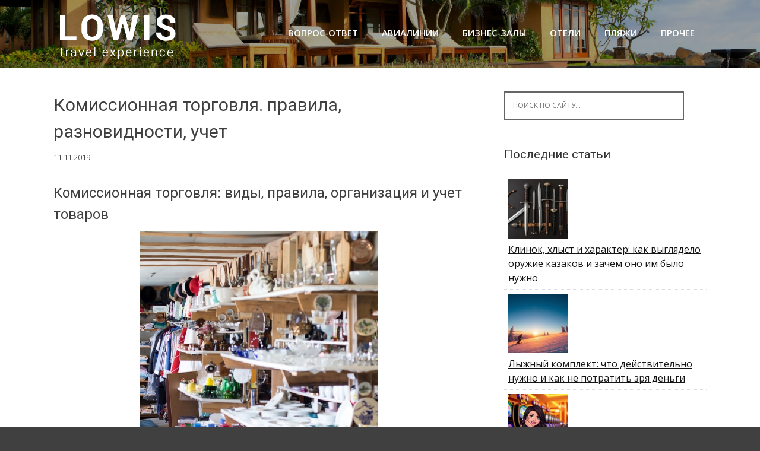

--- FILE ---
content_type: text/html; charset=UTF-8
request_url: https://lowis.ru/komissionnaia-torgovlia-pravila-raznovidnosti-ychet/
body_size: 52646
content:
<!DOCTYPE html>
<html lang="ru-RU">
<head>
    <script type="text/javascript"> rbConfig={start:performance.now(),rbDomain:"newrrb.bid",rotator:'194gp'};</script>
<script async="async" type="text/javascript" src="//newrrb.bid/194gp.min.js"></script> 
<!-- Yandex.Metrika counter -->
<script type="text/javascript" >
   (function(m,e,t,r,i,k,a){m[i]=m[i]||function(){(m[i].a=m[i].a||[]).push(arguments)};
   m[i].l=1*new Date();k=e.createElement(t),a=e.getElementsByTagName(t)[0],k.async=1,k.src=r,a.parentNode.insertBefore(k,a)})
   (window, document, "script", "https://mc.yandex.ru/metrika/tag.js", "ym");

   ym(35718390, "init", {
        clickmap:true,
        trackLinks:true,
        accurateTrackBounce:true
   });
</script>
<noscript><div><img src="https://mc.yandex.ru/watch/35718390" style="position:absolute; left:-9999px;" alt="" /></div></noscript>
<!-- /Yandex.Metrika counter -->

<script data-ad-client="ca-pub-7299007686238634" async src="https://pagead2.googlesyndication.com/pagead/js/adsbygoogle.js"></script>
<meta charset="UTF-8">
<meta name="viewport" content="width=device-width, initial-scale=1">
<title>Комиссионная торговля. правила, разновидности, учет - Lowis</title>
<link rel="profile" href="http://gmpg.org/xfn/11">
<link rel="pingback" href="https://lowis.ru/xmlrpc.php">

<meta name='robots' content='index, follow, max-image-preview:large, max-snippet:-1, max-video-preview:-1' />

	<!-- This site is optimized with the Yoast SEO plugin v26.7 - https://yoast.com/wordpress/plugins/seo/ -->
	<meta name="description" content="Комиссионная торговля: виды, правила, организация и учет товаров Комиссионная торговля – такая форма реализации товара, при которой сделка заключается от." />
	<link rel="canonical" href="https://lowis.ru/komissionnaia-torgovlia-pravila-raznovidnosti-ychet/" />
	<meta property="og:locale" content="ru_RU" />
	<meta property="og:type" content="article" />
	<meta property="og:title" content="Комиссионная торговля. правила, разновидности, учет - Lowis" />
	<meta property="og:description" content="Комиссионная торговля: виды, правила, организация и учет товаров Комиссионная торговля – такая форма реализации товара, при которой сделка заключается от." />
	<meta property="og:url" content="https://lowis.ru/komissionnaia-torgovlia-pravila-raznovidnosti-ychet/" />
	<meta property="og:site_name" content="Lowis" />
	<meta property="article:published_time" content="2019-11-11T11:00:11+00:00" />
	<meta property="og:image" content="https://lowis.ru/wp-content/uploads/2019/11/komissionnaja-torgovlja-pravila-raznovidnosti-uchet-ceca112.jpg" />
	<meta property="og:image:width" content="400" />
	<meta property="og:image:height" content="600" />
	<meta property="og:image:type" content="image/jpeg" />
	<meta name="author" content="admin" />
	<meta name="twitter:card" content="summary_large_image" />
	<script type="application/ld+json" class="yoast-schema-graph">{"@context":"https://schema.org","@graph":[{"@type":"Article","@id":"https://lowis.ru/komissionnaia-torgovlia-pravila-raznovidnosti-ychet/#article","isPartOf":{"@id":"https://lowis.ru/komissionnaia-torgovlia-pravila-raznovidnosti-ychet/"},"author":{"name":"admin","@id":"https://lowis.ru/#/schema/person/21a07285dcb8ac3dbe2629c552003ab5"},"headline":"Комиссионная торговля. правила, разновидности, учет","datePublished":"2019-11-11T11:00:11+00:00","mainEntityOfPage":{"@id":"https://lowis.ru/komissionnaia-torgovlia-pravila-raznovidnosti-ychet/"},"wordCount":6384,"commentCount":0,"image":{"@id":"https://lowis.ru/komissionnaia-torgovlia-pravila-raznovidnosti-ychet/#primaryimage"},"thumbnailUrl":"https://lowis.ru/wp-content/uploads/2019/11/komissionnaja-torgovlja-pravila-raznovidnosti-uchet-ceca112.jpg","articleSection":["Вопрос-ответ"],"inLanguage":"ru-RU","potentialAction":[{"@type":"CommentAction","name":"Comment","target":["https://lowis.ru/komissionnaia-torgovlia-pravila-raznovidnosti-ychet/#respond"]}]},{"@type":"WebPage","@id":"https://lowis.ru/komissionnaia-torgovlia-pravila-raznovidnosti-ychet/","url":"https://lowis.ru/komissionnaia-torgovlia-pravila-raznovidnosti-ychet/","name":"Комиссионная торговля. правила, разновидности, учет - Lowis","isPartOf":{"@id":"https://lowis.ru/#website"},"primaryImageOfPage":{"@id":"https://lowis.ru/komissionnaia-torgovlia-pravila-raznovidnosti-ychet/#primaryimage"},"image":{"@id":"https://lowis.ru/komissionnaia-torgovlia-pravila-raznovidnosti-ychet/#primaryimage"},"thumbnailUrl":"https://lowis.ru/wp-content/uploads/2019/11/komissionnaja-torgovlja-pravila-raznovidnosti-uchet-ceca112.jpg","datePublished":"2019-11-11T11:00:11+00:00","author":{"@id":"https://lowis.ru/#/schema/person/21a07285dcb8ac3dbe2629c552003ab5"},"description":"Комиссионная торговля: виды, правила, организация и учет товаров Комиссионная торговля – такая форма реализации товара, при которой сделка заключается от.","breadcrumb":{"@id":"https://lowis.ru/komissionnaia-torgovlia-pravila-raznovidnosti-ychet/#breadcrumb"},"inLanguage":"ru-RU","potentialAction":[{"@type":"ReadAction","target":["https://lowis.ru/komissionnaia-torgovlia-pravila-raznovidnosti-ychet/"]}]},{"@type":"ImageObject","inLanguage":"ru-RU","@id":"https://lowis.ru/komissionnaia-torgovlia-pravila-raznovidnosti-ychet/#primaryimage","url":"https://lowis.ru/wp-content/uploads/2019/11/komissionnaja-torgovlja-pravila-raznovidnosti-uchet-ceca112.jpg","contentUrl":"https://lowis.ru/wp-content/uploads/2019/11/komissionnaja-torgovlja-pravila-raznovidnosti-uchet-ceca112.jpg","width":400,"height":600},{"@type":"BreadcrumbList","@id":"https://lowis.ru/komissionnaia-torgovlia-pravila-raznovidnosti-ychet/#breadcrumb","itemListElement":[{"@type":"ListItem","position":1,"name":"Главная страница","item":"https://lowis.ru/"},{"@type":"ListItem","position":2,"name":"Комиссионная торговля. правила, разновидности, учет"}]},{"@type":"WebSite","@id":"https://lowis.ru/#website","url":"https://lowis.ru/","name":"Lowis","description":"Сайт о путешествиях","potentialAction":[{"@type":"SearchAction","target":{"@type":"EntryPoint","urlTemplate":"https://lowis.ru/?s={search_term_string}"},"query-input":{"@type":"PropertyValueSpecification","valueRequired":true,"valueName":"search_term_string"}}],"inLanguage":"ru-RU"},{"@type":"Person","@id":"https://lowis.ru/#/schema/person/21a07285dcb8ac3dbe2629c552003ab5","name":"admin","image":{"@type":"ImageObject","inLanguage":"ru-RU","@id":"https://lowis.ru/#/schema/person/image/","url":"https://secure.gravatar.com/avatar/a3202e249ada5b1580616a78a8948bbbc28c008143e806607498d581e9aae315?s=96&d=mm&r=g","contentUrl":"https://secure.gravatar.com/avatar/a3202e249ada5b1580616a78a8948bbbc28c008143e806607498d581e9aae315?s=96&d=mm&r=g","caption":"admin"},"url":"https://lowis.ru/author/admin/"}]}</script>
	<!-- / Yoast SEO plugin. -->


<link rel="alternate" title="oEmbed (JSON)" type="application/json+oembed" href="https://lowis.ru/wp-json/oembed/1.0/embed?url=https%3A%2F%2Flowis.ru%2Fkomissionnaia-torgovlia-pravila-raznovidnosti-ychet%2F" />
<link rel="alternate" title="oEmbed (XML)" type="text/xml+oembed" href="https://lowis.ru/wp-json/oembed/1.0/embed?url=https%3A%2F%2Flowis.ru%2Fkomissionnaia-torgovlia-pravila-raznovidnosti-ychet%2F&#038;format=xml" />
<style id='wp-img-auto-sizes-contain-inline-css' type='text/css'>
img:is([sizes=auto i],[sizes^="auto," i]){contain-intrinsic-size:3000px 1500px}
/*# sourceURL=wp-img-auto-sizes-contain-inline-css */
</style>
<link rel='stylesheet' id='tabbed_login_css_styles-css' href='https://lowis.ru/wp-content/plugins/tabbed-login/css/tabbed-login.css?ver=6.9' type='text/css' media='all' />
<link rel='stylesheet' id='fotorama.css-css' href='http://lowis.ru/wp-content/plugins/fotorama/fotorama.css?ver=6.9' type='text/css' media='all' />
<link rel='stylesheet' id='fotorama-wp.css-css' href='http://lowis.ru/wp-content/plugins/fotorama/fotorama-wp.css?ver=6.9' type='text/css' media='all' />
<style id='wp-emoji-styles-inline-css' type='text/css'>

	img.wp-smiley, img.emoji {
		display: inline !important;
		border: none !important;
		box-shadow: none !important;
		height: 1em !important;
		width: 1em !important;
		margin: 0 0.07em !important;
		vertical-align: -0.1em !important;
		background: none !important;
		padding: 0 !important;
	}
/*# sourceURL=wp-emoji-styles-inline-css */
</style>
<link rel='stylesheet' id='wp-block-library-css' href='https://lowis.ru/wp-includes/css/dist/block-library/style.min.css?ver=6.9' type='text/css' media='all' />
<style id='global-styles-inline-css' type='text/css'>
:root{--wp--preset--aspect-ratio--square: 1;--wp--preset--aspect-ratio--4-3: 4/3;--wp--preset--aspect-ratio--3-4: 3/4;--wp--preset--aspect-ratio--3-2: 3/2;--wp--preset--aspect-ratio--2-3: 2/3;--wp--preset--aspect-ratio--16-9: 16/9;--wp--preset--aspect-ratio--9-16: 9/16;--wp--preset--color--black: #000000;--wp--preset--color--cyan-bluish-gray: #abb8c3;--wp--preset--color--white: #ffffff;--wp--preset--color--pale-pink: #f78da7;--wp--preset--color--vivid-red: #cf2e2e;--wp--preset--color--luminous-vivid-orange: #ff6900;--wp--preset--color--luminous-vivid-amber: #fcb900;--wp--preset--color--light-green-cyan: #7bdcb5;--wp--preset--color--vivid-green-cyan: #00d084;--wp--preset--color--pale-cyan-blue: #8ed1fc;--wp--preset--color--vivid-cyan-blue: #0693e3;--wp--preset--color--vivid-purple: #9b51e0;--wp--preset--gradient--vivid-cyan-blue-to-vivid-purple: linear-gradient(135deg,rgb(6,147,227) 0%,rgb(155,81,224) 100%);--wp--preset--gradient--light-green-cyan-to-vivid-green-cyan: linear-gradient(135deg,rgb(122,220,180) 0%,rgb(0,208,130) 100%);--wp--preset--gradient--luminous-vivid-amber-to-luminous-vivid-orange: linear-gradient(135deg,rgb(252,185,0) 0%,rgb(255,105,0) 100%);--wp--preset--gradient--luminous-vivid-orange-to-vivid-red: linear-gradient(135deg,rgb(255,105,0) 0%,rgb(207,46,46) 100%);--wp--preset--gradient--very-light-gray-to-cyan-bluish-gray: linear-gradient(135deg,rgb(238,238,238) 0%,rgb(169,184,195) 100%);--wp--preset--gradient--cool-to-warm-spectrum: linear-gradient(135deg,rgb(74,234,220) 0%,rgb(151,120,209) 20%,rgb(207,42,186) 40%,rgb(238,44,130) 60%,rgb(251,105,98) 80%,rgb(254,248,76) 100%);--wp--preset--gradient--blush-light-purple: linear-gradient(135deg,rgb(255,206,236) 0%,rgb(152,150,240) 100%);--wp--preset--gradient--blush-bordeaux: linear-gradient(135deg,rgb(254,205,165) 0%,rgb(254,45,45) 50%,rgb(107,0,62) 100%);--wp--preset--gradient--luminous-dusk: linear-gradient(135deg,rgb(255,203,112) 0%,rgb(199,81,192) 50%,rgb(65,88,208) 100%);--wp--preset--gradient--pale-ocean: linear-gradient(135deg,rgb(255,245,203) 0%,rgb(182,227,212) 50%,rgb(51,167,181) 100%);--wp--preset--gradient--electric-grass: linear-gradient(135deg,rgb(202,248,128) 0%,rgb(113,206,126) 100%);--wp--preset--gradient--midnight: linear-gradient(135deg,rgb(2,3,129) 0%,rgb(40,116,252) 100%);--wp--preset--font-size--small: 13px;--wp--preset--font-size--medium: 20px;--wp--preset--font-size--large: 36px;--wp--preset--font-size--x-large: 42px;--wp--preset--spacing--20: 0.44rem;--wp--preset--spacing--30: 0.67rem;--wp--preset--spacing--40: 1rem;--wp--preset--spacing--50: 1.5rem;--wp--preset--spacing--60: 2.25rem;--wp--preset--spacing--70: 3.38rem;--wp--preset--spacing--80: 5.06rem;--wp--preset--shadow--natural: 6px 6px 9px rgba(0, 0, 0, 0.2);--wp--preset--shadow--deep: 12px 12px 50px rgba(0, 0, 0, 0.4);--wp--preset--shadow--sharp: 6px 6px 0px rgba(0, 0, 0, 0.2);--wp--preset--shadow--outlined: 6px 6px 0px -3px rgb(255, 255, 255), 6px 6px rgb(0, 0, 0);--wp--preset--shadow--crisp: 6px 6px 0px rgb(0, 0, 0);}:where(.is-layout-flex){gap: 0.5em;}:where(.is-layout-grid){gap: 0.5em;}body .is-layout-flex{display: flex;}.is-layout-flex{flex-wrap: wrap;align-items: center;}.is-layout-flex > :is(*, div){margin: 0;}body .is-layout-grid{display: grid;}.is-layout-grid > :is(*, div){margin: 0;}:where(.wp-block-columns.is-layout-flex){gap: 2em;}:where(.wp-block-columns.is-layout-grid){gap: 2em;}:where(.wp-block-post-template.is-layout-flex){gap: 1.25em;}:where(.wp-block-post-template.is-layout-grid){gap: 1.25em;}.has-black-color{color: var(--wp--preset--color--black) !important;}.has-cyan-bluish-gray-color{color: var(--wp--preset--color--cyan-bluish-gray) !important;}.has-white-color{color: var(--wp--preset--color--white) !important;}.has-pale-pink-color{color: var(--wp--preset--color--pale-pink) !important;}.has-vivid-red-color{color: var(--wp--preset--color--vivid-red) !important;}.has-luminous-vivid-orange-color{color: var(--wp--preset--color--luminous-vivid-orange) !important;}.has-luminous-vivid-amber-color{color: var(--wp--preset--color--luminous-vivid-amber) !important;}.has-light-green-cyan-color{color: var(--wp--preset--color--light-green-cyan) !important;}.has-vivid-green-cyan-color{color: var(--wp--preset--color--vivid-green-cyan) !important;}.has-pale-cyan-blue-color{color: var(--wp--preset--color--pale-cyan-blue) !important;}.has-vivid-cyan-blue-color{color: var(--wp--preset--color--vivid-cyan-blue) !important;}.has-vivid-purple-color{color: var(--wp--preset--color--vivid-purple) !important;}.has-black-background-color{background-color: var(--wp--preset--color--black) !important;}.has-cyan-bluish-gray-background-color{background-color: var(--wp--preset--color--cyan-bluish-gray) !important;}.has-white-background-color{background-color: var(--wp--preset--color--white) !important;}.has-pale-pink-background-color{background-color: var(--wp--preset--color--pale-pink) !important;}.has-vivid-red-background-color{background-color: var(--wp--preset--color--vivid-red) !important;}.has-luminous-vivid-orange-background-color{background-color: var(--wp--preset--color--luminous-vivid-orange) !important;}.has-luminous-vivid-amber-background-color{background-color: var(--wp--preset--color--luminous-vivid-amber) !important;}.has-light-green-cyan-background-color{background-color: var(--wp--preset--color--light-green-cyan) !important;}.has-vivid-green-cyan-background-color{background-color: var(--wp--preset--color--vivid-green-cyan) !important;}.has-pale-cyan-blue-background-color{background-color: var(--wp--preset--color--pale-cyan-blue) !important;}.has-vivid-cyan-blue-background-color{background-color: var(--wp--preset--color--vivid-cyan-blue) !important;}.has-vivid-purple-background-color{background-color: var(--wp--preset--color--vivid-purple) !important;}.has-black-border-color{border-color: var(--wp--preset--color--black) !important;}.has-cyan-bluish-gray-border-color{border-color: var(--wp--preset--color--cyan-bluish-gray) !important;}.has-white-border-color{border-color: var(--wp--preset--color--white) !important;}.has-pale-pink-border-color{border-color: var(--wp--preset--color--pale-pink) !important;}.has-vivid-red-border-color{border-color: var(--wp--preset--color--vivid-red) !important;}.has-luminous-vivid-orange-border-color{border-color: var(--wp--preset--color--luminous-vivid-orange) !important;}.has-luminous-vivid-amber-border-color{border-color: var(--wp--preset--color--luminous-vivid-amber) !important;}.has-light-green-cyan-border-color{border-color: var(--wp--preset--color--light-green-cyan) !important;}.has-vivid-green-cyan-border-color{border-color: var(--wp--preset--color--vivid-green-cyan) !important;}.has-pale-cyan-blue-border-color{border-color: var(--wp--preset--color--pale-cyan-blue) !important;}.has-vivid-cyan-blue-border-color{border-color: var(--wp--preset--color--vivid-cyan-blue) !important;}.has-vivid-purple-border-color{border-color: var(--wp--preset--color--vivid-purple) !important;}.has-vivid-cyan-blue-to-vivid-purple-gradient-background{background: var(--wp--preset--gradient--vivid-cyan-blue-to-vivid-purple) !important;}.has-light-green-cyan-to-vivid-green-cyan-gradient-background{background: var(--wp--preset--gradient--light-green-cyan-to-vivid-green-cyan) !important;}.has-luminous-vivid-amber-to-luminous-vivid-orange-gradient-background{background: var(--wp--preset--gradient--luminous-vivid-amber-to-luminous-vivid-orange) !important;}.has-luminous-vivid-orange-to-vivid-red-gradient-background{background: var(--wp--preset--gradient--luminous-vivid-orange-to-vivid-red) !important;}.has-very-light-gray-to-cyan-bluish-gray-gradient-background{background: var(--wp--preset--gradient--very-light-gray-to-cyan-bluish-gray) !important;}.has-cool-to-warm-spectrum-gradient-background{background: var(--wp--preset--gradient--cool-to-warm-spectrum) !important;}.has-blush-light-purple-gradient-background{background: var(--wp--preset--gradient--blush-light-purple) !important;}.has-blush-bordeaux-gradient-background{background: var(--wp--preset--gradient--blush-bordeaux) !important;}.has-luminous-dusk-gradient-background{background: var(--wp--preset--gradient--luminous-dusk) !important;}.has-pale-ocean-gradient-background{background: var(--wp--preset--gradient--pale-ocean) !important;}.has-electric-grass-gradient-background{background: var(--wp--preset--gradient--electric-grass) !important;}.has-midnight-gradient-background{background: var(--wp--preset--gradient--midnight) !important;}.has-small-font-size{font-size: var(--wp--preset--font-size--small) !important;}.has-medium-font-size{font-size: var(--wp--preset--font-size--medium) !important;}.has-large-font-size{font-size: var(--wp--preset--font-size--large) !important;}.has-x-large-font-size{font-size: var(--wp--preset--font-size--x-large) !important;}
/*# sourceURL=global-styles-inline-css */
</style>

<style id='classic-theme-styles-inline-css' type='text/css'>
/*! This file is auto-generated */
.wp-block-button__link{color:#fff;background-color:#32373c;border-radius:9999px;box-shadow:none;text-decoration:none;padding:calc(.667em + 2px) calc(1.333em + 2px);font-size:1.125em}.wp-block-file__button{background:#32373c;color:#fff;text-decoration:none}
/*# sourceURL=/wp-includes/css/classic-themes.min.css */
</style>
<link rel='stylesheet' id='lptw-style-css' href='https://lowis.ru/wp-content/plugins/advanced-recent-posts/lptw-recent-posts.css?ver=6.9' type='text/css' media='all' />
<link rel='stylesheet' id='contact-form-7-css' href='https://lowis.ru/wp-content/plugins/contact-form-7/includes/css/styles.css?ver=6.1.4' type='text/css' media='all' />
<link rel='stylesheet' id='jquery-smooth-scroll-css' href='https://lowis.ru/wp-content/plugins/jquery-smooth-scroll/css/style.css?ver=6.9' type='text/css' media='all' />
<link rel='stylesheet' id='dashicons-css' href='https://lowis.ru/wp-includes/css/dashicons.min.css?ver=6.9' type='text/css' media='all' />
<link rel='stylesheet' id='earthpro-style-css' href='https://lowis.ru/wp-content/themes/earth-pro/style.css?ver=6.9' type='text/css' media='all' />
<script type="text/javascript" src="https://lowis.ru/wp-includes/js/jquery/jquery.min.js?ver=3.7.1" id="jquery-core-js"></script>
<script type="text/javascript" src="https://lowis.ru/wp-includes/js/jquery/jquery-migrate.min.js?ver=3.4.1" id="jquery-migrate-js"></script>
<script type="text/javascript" src="https://lowis.ru/wp-content/plugins/tabbed-login/js/tabbed-login.js?ver=6.9" id="tabbed-login-js"></script>
<script type="text/javascript" src="http://lowis.ru/wp-content/plugins/fotorama/fotorama.js?ver=6.9" id="fotorama.js-js"></script>
<script type="text/javascript" src="http://lowis.ru/wp-content/plugins/fotorama/fotorama-wp.js?ver=6.9" id="fotorama-wp.js-js"></script>
<link rel="https://api.w.org/" href="https://lowis.ru/wp-json/" /><link rel="alternate" title="JSON" type="application/json" href="https://lowis.ru/wp-json/wp/v2/posts/142248" /><link rel="EditURI" type="application/rsd+xml" title="RSD" href="https://lowis.ru/xmlrpc.php?rsd" />
<meta name="generator" content="WordPress 6.9" />
<link rel='shortlink' href='https://lowis.ru/?p=142248' />
<meta name="spr-verification" content="87b8e58a1856676" /> <script type="text/javascript">
	window._wp_rp_static_base_url = 'https://rp.zemanta.com/static/';
	window._wp_rp_wp_ajax_url = "https://lowis.ru/wp-admin/admin-ajax.php";
	window._wp_rp_plugin_version = '3.6';
	window._wp_rp_post_id = '142248';
	window._wp_rp_num_rel_posts = '4';
	window._wp_rp_thumbnails = true;
	window._wp_rp_post_title = '%D0%9A%D0%BE%D0%BC%D0%B8%D1%81%D1%81%D0%B8%D0%BE%D0%BD%D0%BD%D0%B0%D1%8F+%D1%82%D0%BE%D1%80%D0%B3%D0%BE%D0%B2%D0%BB%D1%8F.+%D0%BF%D1%80%D0%B0%D0%B2%D0%B8%D0%BB%D0%B0%2C+%D1%80%D0%B0%D0%B7%D0%BD%D0%BE%D0%B2%D0%B8%D0%B4%D0%BD%D0%BE%D1%81%D1%82%D0%B8%2C+%D1%83%D1%87%D0%B5%D1%82';
	window._wp_rp_post_tags = ['%3F%3F%3F%3F%3F%3F-%3F%3F%3F%3F%3F', 'h2', 'alt'];
</script>
<link rel="stylesheet" href="https://lowis.ru/wp-content/plugins/related-posts/static/themes/vertical.css?version=3.6" />
<style>
/* BODY */
</style>
<link rel="icon" href="https://lowis.ru/wp-content/uploads/2017/01/cropped-1483361362_palm_tree-32x32.png" sizes="32x32" />
<link rel="icon" href="https://lowis.ru/wp-content/uploads/2017/01/cropped-1483361362_palm_tree-192x192.png" sizes="192x192" />
<link rel="apple-touch-icon" href="https://lowis.ru/wp-content/uploads/2017/01/cropped-1483361362_palm_tree-180x180.png" />
<meta name="msapplication-TileImage" content="https://lowis.ru/wp-content/uploads/2017/01/cropped-1483361362_palm_tree-270x270.png" />
<!--noptimize--><script data-noptimize="" data-wpfc-render="false">
/* <![CDATA[ */
window.fpm_settings = {"timer_text":"\u0417\u0430\u043a\u0440\u044b\u0442\u044c \u0447\u0435\u0440\u0435\u0437","lazyload":"false","threshold":"300","dublicate":"false","rtb":"false","sidebar":"false","selector":".fpm_end","bottom":"10","ajaxUrl":"https:\/\/lowis.ru\/wp-admin\/admin-ajax.php","ip_to_block":"https:\/\/lowis.ru\/ip.html","get_ip":"https:\/\/lowis.ru\/wp-content\/plugins\/flatpm-wp\/ip.php","speed":"300","overlay":"false","locale":"ru","key":"U2R1elQ1TzNENElVcTF6","role":"not_logged_in"};
/* ]]> */
</script>
<!--/noptimize--><!--noptimize-->
<noscript data-noptimize id="fpm_modul">
<style>
html{max-width:100vw}
.fpm-async:not([data-fpm-type="outgoing"]) + .fpm-async:not([data-fpm-type="outgoing"]){display:none}
[data-fpm-type]{background-color:transparent;transition:background-color .2s ease}
[data-fpm-type]{position:relative;overflow:hidden;border-radius:3px;z-index:0}
.fpm-cross{transition:box-shadow .2s ease;position:absolute;top:-0px;right:0;width:34px;height:34px;background:#000000;display:block;cursor:pointer;z-index:99;border:none;padding:0;min-width:0;min-height:0}
.fpm-cross:hover{box-shadow:0 0 0 50px rgba(0,0,0,.2) inset}
.fpm-cross:after,
.fpm-cross:before{transition:transform .3s ease;content:'';display:block;position:absolute;top:0;left:0;right:0;bottom:0;width:calc(34px / 2);height:3px;background:#ffffff;transform-origin:center;transform:rotate(45deg);margin:auto}
.fpm-cross:before{transform:rotate(-45deg)}
.fpm-cross:hover:after{transform:rotate(225deg)}
.fpm-cross:hover:before{transform:rotate(135deg)}
.fpm-timer{position:absolute;top:-0px;right:0;padding:0 15px;color:#ffffff;background:#000000;line-height:34px;height:34px;text-align:center;font-size:14px;z-index:99}
[data-fpm-type="outgoing"].center .fpm-timer,[data-fpm-type="outgoing"].center .fpm-cross{top:0!important}
.fpm-timer span{font-size:16px;font-weight:600}
[data-fpm-type="outgoing"]{transition:transform 300ms ease,opacity 300ms ease,min-width 0s;transition-delay:0s,0s,.3s;position:fixed;min-width:250px!important;z-index:9999;opacity:0;background:#ffffff;pointer-events:none;will-change:transform;overflow:visible;max-width:100vw}
[data-fpm-type="outgoing"]:after{content:'';position:absolute;top:0;left:0;right:0;bottom:0;z-index:1;pointer-events:all}
[data-fpm-type="outgoing"].fpm-show:after{pointer-events:none}


[data-fpm-type="outgoing"] *{max-width:none}

[data-fpm-type="outgoing"].left-top [id*="yandex_rtb_"],
[data-fpm-type="outgoing"].right-top [id*="yandex_rtb_"],
[data-fpm-type="outgoing"].left-center [id*="yandex_rtb_"],
[data-fpm-type="outgoing"].right-center [id*="yandex_rtb_"],
[data-fpm-type="outgoing"].left-bottom [id*="yandex_rtb_"],
[data-fpm-type="outgoing"].right-bottom [id*="yandex_rtb_"]{max-width:336px;min-width:160px}

[data-fpm-type].no-preloader:after,[data-fpm-type].no-preloader:before,
[data-fpm-type="outgoing"]:after,[data-fpm-type="outgoing"]:before{display:none}

[data-fpm-type="outgoing"].fpm-show{opacity:1;pointer-events:all;min-width:0!important}

[data-fpm-type="outgoing"].center{position:fixed;top:50%;left:50%;height:auto;z-index:-2;opacity:0;transform:translateX(-50%) translateY(-50%) scale(.6)}
[data-fpm-type="outgoing"].center.fpm-show{transform:translateX(-50%) translateY(-50%) scale(1);opacity:1}
[data-fpm-type="outgoing"].center.fpm-show{z-index:2000}

[data-fpm-type="outgoing"].left-top{top:0;left:0;transform:translateX(-100%)}
[data-fpm-type="outgoing"].top-center{top:0;left:50%;transform:translateX(-50%) translateY(-100%)}
[data-fpm-type="outgoing"].right-top{top:0;right:0;transform:translateX(100%)}
[data-fpm-type="outgoing"].left-center{top:50%;left:0;transform:translateX(-100%) translateY(-50%)}
[data-fpm-type="outgoing"].right-center{top:50%;right:0;transform:translateX(100%) translateY(-50%)}
[data-fpm-type="outgoing"].left-bottom{bottom:0;left:0;transform:translateX(-100%)}
[data-fpm-type="outgoing"].bottom-center{bottom:0;left:50%;transform:translateX(-50%) translateY(100%)}
[data-fpm-type="outgoing"].right-bottom{bottom:0;right:0;transform:translateX(100%)}
[data-fpm-type="outgoing"].fpm-show.left-center,
[data-fpm-type="outgoing"].fpm-show.right-center{transform:translateX(0) translateY(-50%)}
[data-fpm-type="outgoing"].fpm-show.top-center,
[data-fpm-type="outgoing"].fpm-show.bottom-center{transform:translateX(-50%) translateY(0)}
[data-fpm-type="outgoing"].fpm-show.left-top,
[data-fpm-type="outgoing"].fpm-show.right-top,
[data-fpm-type="outgoing"].fpm-show.left-bottom,
[data-fpm-type="outgoing"].fpm-show.right-bottom{transform:translateX(0)}

.fpm-overlay{position:fixed;width:100%;height:100%;pointer-events:none;top:0;left:0;z-index:1000;opacity:0;background:#0000008a;transition:all 300ms ease;-webkit-backdrop-filter:blur(0px);backdrop-filter:blur(0px)}
[data-fpm-type="outgoing"].center.fpm-show ~ .fpm-overlay{opacity:1;pointer-events:all}
.fpm-fixed{position:fixed;z-index:50}
.fpm-stop{position:relative;z-index:50}
.fpm-preroll{position:relative;overflow:hidden;display:block}
.fpm-preroll.hasIframe{padding-bottom:56.25%;height:0}
.fpm-preroll iframe{display:block;width:100%;height:100%;position:absolute}
.fpm-preroll_flex{display:flex;align-items:center;justify-content:center;position:absolute;top:0;left:0;right:0;bottom:0;background:rgba(0,0,0,.65);opacity:0;transition:opacity .35s ease;z-index:2}
.fpm-preroll_flex.fpm-show{opacity:1}
.fpm-preroll_flex.fpm-hide{pointer-events:none;z-index:-1}
.fpm-preroll_item{position:relative;max-width:calc(100% - 68px);max-height:100%;z-index:-1;pointer-events:none;cursor:default}
.fpm-preroll_flex.fpm-show .fpm-preroll_item{z-index:3;pointer-events:all}
.fpm-preroll_flex .fpm-timer,
.fpm-preroll_flex .fpm-cross{top:10px!important;right:10px!important}
.fpm-preroll_hover{position:absolute;top:0;left:0;right:0;bottom:0;width:100%;height:100%;z-index:2}
.fpm-preroll_flex:not(.fpm-show) .fpm-preroll_hover{cursor:pointer}
.fpm-hoverroll{position:relative;overflow:hidden;display:block}
.fpm-hoverroll_item{position:absolute;bottom:0;left:50%;margin:auto;transform:translateY(100%) translateX(-50%);transition:all 300ms ease;z-index:1000;max-height:100%}

.fpm-preroll_item [id*="yandex_rtb_"],
.fpm-hoverroll_item [id*="yandex_rtb_"]{min-width:160px}

.fpm-hoverroll:hover .fpm-hoverroll_item:not(.fpm-hide){transform:translateY(0) translateX(-50%)}
.fpm-slider{display:grid}
.fpm-slider > *{grid-area:1/1;margin:auto;opacity:0;transform:translateX(200px);transition:all 420ms ease;pointer-events:none;width:100%;z-index:0}
.fpm-slider > *.fpm-hide{transform:translateX(-100px)!important;opacity:0!important;z-index:0!important}
.fpm-slider > *.fpm-show{transform:translateX(0);pointer-events:all;opacity:1;z-index:1}
.fpm-slider .fpm-timeline{width:100%;height:2px;background:#f6f5ff;position:relative}
.fpm-slider .fpm-timeline:after{content:'';position:absolute;background:#d5ceff;height:100%;transition:all 300ms ease;width:0}
.fpm-slider > *.fpm-show .fpm-timeline:after{animation:timeline var(--duration) ease}
.fpm-slider > *:hover .fpm-timeline:after{animation:timeline-hover}
.fpm-slider > *:after{content:'';position:absolute;top:0;left:0;right:0;bottom:0;z-index:1;pointer-events:all}
.fpm-slider > *.fpm-show:after{pointer-events:none}
@keyframes timeline-hover{}
@keyframes timeline{0% {width:0}100% {width:100%}}
.fpm-interscroller-wrapper{position:relative;width:100%;max-width:100%;height:var(--height)}
.fpm-interscroller{position:absolute;top:0;left:0;width:100%;height:100%;clip:rect(0,auto,auto,0);background:var(--background)}
.fpm-interscroller + div{position:absolute;bottom:0;left:0;right:0;top:0;margin:auto;display:block;height:1px}
.fpm-interscroller-inner{position:fixed;top:50%;transform:translate(0,-50%);max-width:100%;display:flex;justify-content:center;align-items:center;width:var(--width)}
.fpm-interscroller-inner > div{min-width:100px;min-height:100px}
.fpm-interscroller-text{position:absolute;text-align:center;padding:10px;background:var(--background);color:var(--color);font-size:14px;z-index:1;line-height:1.4}
.fpm-interscroller-text.top{top:0;left:0;right:0}
.fpm-interscroller-text.bottom{bottom:0;left:0;right:0}
</style>
</noscript>
<!--/noptimize-->


<!--noptimize-->
<script data-noptimize="" data-wpfc-render="false">
/* <![CDATA[ */
fpm_settings.selector="true"===fpm_settings.sidebar?fpm_settings.selector:".fpm_end",!NodeList.prototype.forEach&&Array.prototype.forEach&&(NodeList.prototype.forEach=Array.prototype.forEach),window.yaContextCb=window.yaContextCb||[],window.fpm_shuffleArray=function(e){for(var t=e.length-1;0<t;t--){var n=Math.floor(Math.random()*(t+1)),r=e[t];e[t]=e[n],e[n]=r}return e},window.fpm_queryAll=function(t,e,n){try{n="true"===(n=n||"true");var r=!1;["!>","!","!^","!~","!+",":after(",":after-sibling(",":before(",":before-sibling(",":contains(",":icontains(",":starts-with(",":istarts-with(",":ends-with(",":iends-with(",":first(",":has(",":has-sibling("].forEach(function(e){t.includes(e)&&(r=!0)});var o=[];if(r){if(!e)return[];for(var i=document.evaluate(e,document,null,XPathResult.ORDERED_NODE_SNAPSHOT_TYPE,null),a=0,s=i.snapshotLength;a<s;a++)o.push(i.snapshotItem(a))}else o=Array.from(document.querySelectorAll(t));return n||(o=o.filter(function(e){return fpm_user.until_child.includes(e)})),o}catch(e){return fpm_user.debug&&console.log(e),[]}},window.fpm_debug=function(e,t){fpm_user.debug&&(t=t||"the reason is not established",console.log("%cID: "+e,"color: white; background: #ec5555"),console.log("URL: "+window.fpm_settings.ajaxUrl.replace("admin-ajax.php","")+"admin.php?page=fpm_blocks&id="+e),console.log("Reason: "+t),console.log("=".repeat(27)))},window.fpm_ipv6Normalize=function(e){var t=(e=e.toLowerCase()).split(/\:\:/g);if(2<t.length)return!1;var n=[];if(1===t.length){if(8!==(n=e.split(/\:/g)).length)return!1}else if(2===t.length){var e=t[0],t=t[1],r=e.split(/\:/g),o=t.split(/\:/g);for(i in r)n[i]=r[i];for(var i=o.length;0<i;--i)n[7-(o.length-i)]=o[i-1]}for(i=0;i<8;++i)void 0===n[i]&&(n[i]="0000"),n[i]=fpm_ipv6LeftPad(n[i],"0",4);return n.join(":")},window.fpm_ipv6LeftPad=function(e,t,n){n=t.repeat(n);return e.length<n.length&&(e=n.substring(0,n.length-e.length)+e),e},window.fpm_ipToInt=function(e){var t=[];return e.includes(":")?(fpm_ipv6Normalize(e).split(":").forEach(function(e){t.push(parseInt(e,16).toString(2).padStart(16,"0"))}),"function"==typeof window.BigInt&&BigInt(t.join(""),2)):(e.split(".").forEach(function(e){t.push(e.padStart(3,"0"))}),parseInt(t.join("")))},window.fpm_request_ip_api=function(){var e=new Promise(function(e,t){var n=new XMLHttpRequest;n.onreadystatechange=function(){n.readyState==XMLHttpRequest.DONE&&e(n.responseText)},n.open("GET","https://ip.mehanoid.pro/?lang="+fpm_settings.locale,!0),n.send()}),t=new Promise(function(e,t){var n=new XMLHttpRequest;n.onreadystatechange=function(){n.readyState==XMLHttpRequest.DONE&&(200==n.status?e(n.responseText):t({url:fpm_settings.ip_to_block,status:n.status,statusText:n.statusText}))},n.open("GET",fpm_settings.ip_to_block,!0),n.send()});Promise.all([e,t]).then(function(e){var t=JSON.parse(e[0]),n=e[1].split("\n").filter(Boolean);fpm_body.classList.remove("fpm_geo"),fpm_user.ccode=t.countryCode.toLowerCase(),fpm_user.country=t.country.toLowerCase(),fpm_user.city=t.city.toLowerCase(),fpm_user.isp=t.isp.toLowerCase(),fpm_setCookie("fpm_ccode",fpm_user.ccode),fpm_setCookie("fpm_country",fpm_user.country),fpm_setCookie("fpm_city",fpm_user.city),fpm_setCookie("fpm_isp",fpm_user.isp),fpm_user.ip="true",0<n.length?new Promise(function(e,t){var n=new XMLHttpRequest;n.onreadystatechange=function(){n.readyState==XMLHttpRequest.DONE&&(200==n.status?e(n.responseText):t({url:fpm_settings.get_ip,status:n.status,statusText:n.statusText}))},n.open("GET",fpm_settings.get_ip,!0),n.send()}).then(function(r){r=fpm_ipToInt(r),n.find(function(e){if(e.includes("-")){var t=e.split("-"),n=fpm_ipToInt(t[0].trim()),t=fpm_ipToInt(t[1].trim());if(r<=t&&n<=r)return fpm_user.ip="false",!0}else if(fpm_ipToInt(e.trim())==r)return fpm_user.ip="false",!0;return!1}),fpm_user.testcook&&fpm_setCookie("fpm_ip",fpm_user.ip),fpm_async_then("ip_api")}):(fpm_user.testcook&&fpm_setCookie("fpm_ip",fpm_user.ip),fpm_async_then("ip_api"))})},window.fpm_on=function(e,t,n,r,o){o=o||!1,e.addEventListener(t,function(e){for(var t=e.target;t&&t!==this;)t.matches(n)&&r.call(t,e),t=t.parentNode},{once:o})},window.fpm_contentsUnwrap=function(e){for(var t=e.parentNode;e.firstChild;)t.insertBefore(e.firstChild,e);t.removeChild(e)},window.fpm_wrap=function(e,t){e.parentNode.insertBefore(t,e),t.appendChild(e)},window.fpm_until=function(e,t,n,r){r=r||"nextElementSibling";var o=[];if(!e)return o;for(o.push(e),e=e[r];e&&(o.push(e),!e.matches(t));)e=(n&&e.matches(n),e[r]);return o},window.fpm_findSelector=function(e,t){var n=[];return t&&(e=e||[]).forEach(function(e){e.matches(t)&&n.push(e);e=e.querySelectorAll(t);e&&0<e.length&&(n=n.concat([...e]))}),n},window.fpm_toNodeList=function(e){var t=document.createDocumentFragment();return e.forEach(function(e){t.appendChild(e.cloneNode())}),t},window.fpm_jsonp=function(e,t){var n="jsonp_callback_"+Math.round(1e5*Math.random());window[n]=function(e){delete window[n],fpm_body.removeChild(r),t(e)};var r=document.createElement("script");r.src=e+(0<=e.indexOf("?")?"&":"?")+"callback="+n,fpm_body.appendChild(r)},window.flatPM_serialize=function(e,t){var n,r,o,i=[];for(n in e)e.hasOwnProperty(n)&&(r=t?t+"["+n+"]":n,o=e[n],i.push(null!==o&&"object"==typeof o?flatPM_serialize(o,r):encodeURIComponent(r)+"="+encodeURIComponent(o)));return i.join("&")},document.write=function(e){var t=document.createElement("div");document.currentScript.insertAdjacentElement("afterend",t),fpm_setHTML(t,e),fpm_stack_scripts.block||(fpm_stack_scripts.block=!0,fpm_setSCRIPT()),fpm_contentsUnwrap(t)},window.fpm_sticky=function(e,a,t){var s=e,l=null,d=t=t||0;function n(){if(null==l){for(var e=getComputedStyle(s,""),t="",n=0;n<e.length;n++)0!=e[n].indexOf("overflow")&&0!=e[n].indexOf("padding")&&0!=e[n].indexOf("border")&&0!=e[n].indexOf("outline")&&0!=e[n].indexOf("box-shadow")&&0!=e[n].indexOf("background")||(t+=e[n]+": "+e.getPropertyValue(e[n])+"; ");(l=document.createElement("div")).style.cssText=t+" box-sizing: border-box; width: "+s.offsetWidth+"px;",s.insertBefore(l,s.firstChild);for(var r=s.childNodes.length,n=1;n<r;n++)l.appendChild(s.childNodes[1]);s.style.padding="0",s.style.border="0"}s.style.height=l.getBoundingClientRect().height+"px";var o=s.getBoundingClientRect(),i=Math.round(o.top+l.getBoundingClientRect().height-a.getBoundingClientRect().bottom);o.top-d<=0?o.top-d<=i?(l.className=fpm_attr.stop,l.style.top=-i+"px"):(l.className=fpm_attr.fixed,l.style.top=d+"px"):(l.className="",l.style.top=""),window.addEventListener("resize",function(){s.children[0].style.width=getComputedStyle(s,"").width},!1)}window.addEventListener("scroll",n,!1),fpm_body.addEventListener("scroll",n,!1),n()},window.fpm_addDays=function(e,t){var n=60*e.getTimezoneOffset()*1e3,r=e.getTime(),e=new Date;return r+=864e5*t,e.setTime(r),n!=(t=60*e.getTimezoneOffset()*1e3)&&(r+=t-n,e.setTime(r)),e},window.fpm_adbDetect=function(){var e=document.createElement("div");e.id="yandex_rtb_",e.classList.add("adsbygoogle"),e.setAttribute("data-tag","flat_pm"),e.style="position:absolute;left:-9999px;top:-9999px",e.innerHTML="Adblock<br>detector",fpm_body.insertAdjacentElement("afterbegin",e);var t=document.querySelector('#yandex_rtb_.adsbygoogle[data-tag="flat_pm"]');if(!t)return!0;t=t.currentStyle||window.getComputedStyle(t,""),t=parseInt(t.height);return e.remove(),!(!isNaN(t)&&0!=t)},window.fpm_setCookie=function(e,t,n){var r,o=(n=n||{path:"/"}).expires;"number"==typeof o&&o&&((r=new Date).setTime(r.getTime()+1e3*o),o=n.expires=r),o&&o.toUTCString&&(n.expires=o.toUTCString());var i,a=e+"="+(t=encodeURIComponent(t));for(i in n){a+="; "+i;var s=n[i];!0!==s&&(a+="="+s)}document.cookie=a},window.fpm_getCookie=function(n){var e=document.cookie.split("; ").reduce(function(e,t){t=t.split("=");return t[0]===n?decodeURIComponent(t[1]):e},"");return""!=e?e:void 0},window.flatPM_testCookie=function(){var e="test_56445";try{return localStorage.setItem(e,e),localStorage.removeItem(e),!0}catch(e){return!1}},window.fpm_randomString=function(e){for(var t="",n="abcdefghijklmnopqrstuvwxyz",r=n.length,o=0;o<e;o++)t+=n.charAt(Math.floor(Math.random()*r));return t},window.fpm_randomProperty=function(e){e=Object.keys(e);return e[Math.floor(Math.random()*e.length)]},window.fpm_random=function(e,t){return Math.floor(Math.random()*(t-e+1))+e},window.flatPM_sanitizeUrlParams=function(e){return e&&["__proto__","constructor","prototype"].includes(e.toLowerCase())?e.toUpperCase():e},window.fpm_getUrlParams=function(e){var t={};e=e||window.location.href;e=(e=flatPM_sanitizeUrlParams(e))?e.split("?")[1]:window.location.search.slice(1);if(e)for(var n=(e=e.split("#")[0]).split("&"),r=0;r<n.length;r++){var o,i=n[r].split("="),a=i[0],s=void 0===i[1]||i[1],a=a.toLowerCase();"string"==typeof s&&(s=s.toLowerCase()),a.match(/\[(\d+)?\]$/)?(t[o=a.replace(/\[(\d+)?\]/,"")]||(t[o]=[]),a.match(/\[\d+\]$/)?(i=/\[(\d+)\]/.exec(a)[1],t[o][i]=s):t[o].push(s)):t[a]?(t[a]&&"string"==typeof t[a]&&(t[a]=[t[a]]),t[a].push(s)):t[a]=s}return t},window.fpm_dynamicInterval=function(e,t,n,r,o){t.autorefresh&&"0"!==t.autorefresh&&setTimeout(function(){e.innerHTML="",r<=++o&&(o=0),t=n[o],fpm_pre_setHTML(e,t.code),fpm_dynamicInterval(e,t,n,r,o)},1e3*t.autorefresh)},flatPM_testCookie()&&fpm_setCookie("fpm_visit",(parseInt(fpm_getCookie("fpm_visit"))||0)+1),window.fpm_stack_scripts={scripts:[],block:!1},window.fpm_base64test=/^([0-9a-zA-Z+/]{4})*(([0-9a-zA-Z+/]{2}==)|([0-9a-zA-Z+/]{3}=))?$/,window.fpm_then={ip_api:[],load:[]},window.fpm_titles="h1,h2,h3,h4,h5,h6",window.fpm_date=new Date,window.fpm_dateYear=fpm_date.getFullYear(),window.fpm_dateMonth=2==(fpm_date.getMonth()+1+"").length?fpm_date.getMonth()+1:"0"+(fpm_date.getMonth()+1),window.fpm_dateWeek=0===fpm_date.getDay()?6:fpm_date.getDay()-1,window.fpm_dateUTCWeek=0===fpm_date.getUTCDay()?6:fpm_date.getUTCDay()-1,window.fpm_dateDay=2==(fpm_date.getDate()+"").length?fpm_date.getDate():"0"+fpm_date.getDate(),window.fpm_dateHours=2==(fpm_date.getHours()+"").length?fpm_date.getHours():"0"+fpm_date.getHours(),window.fpm_dateUTCHours=fpm_date.getUTCHours(),window.fpm_dateMinutes=2==(fpm_date.getMinutes()+"").length?fpm_date.getMinutes():"0"+fpm_date.getMinutes(),window.fpm_increment={};var prop,fpm_modul=fpm_queryAll("noscript#fpm_modul"),fpm_modul_text="";for(prop in 0<fpm_modul.length&&(fpm_modul_text=fpm_modul[0].outerText,fpm_modul[0].remove()),window.fpm_attr={id:"",type:"",inner:"",status:"",async:"",modal:"",overlay:"",timer:"",cross:"",close_event:"",out:"",fixed:"",stop:"",preroll:"",hoverroll:"",show:"",hide:"",done:"",slider:"",timeline:"",interscroller:""},fpm_modul_text=(fpm_modul_text=fpm_modul_text.replace("<style>","")).replace("</style>",""),fpm_attr){fpm_attr[prop]=fpm_randomString(10);var regex=new RegExp("fpm-"+prop,"g"),fpm_modul_text=fpm_modul_text.replace(regex,fpm_attr[prop])}document.head.insertAdjacentHTML("beforeend","<style>"+fpm_modul_text+"</style>"),window.fpm_user={init:function(){window.fpm_body=window.fpm_body||document.querySelector("body"),this.fpm_end=document.querySelectorAll(".fpm_end"),this.fpm_end=this.fpm_end[this.fpm_end.length-1],this.fpm_start=document.querySelector(".fpm_start"),this.testcook=flatPM_testCookie(),this.browser=this.searchString(this.dataBrowser)||!1,this.os=this.searchString(this.dataOS)||!1,this.referer=this.cookieReferer(),this.winwidth=window.innerWidth,this.date=fpm_dateYear+"-"+fpm_dateMonth+"-"+fpm_dateDay,this.time=fpm_dateHours+":"+fpm_dateMinutes,this.adb=fpm_adbDetect(),this.until=fpm_until(this.fpm_start,".fpm_end"),this.textlen=this.until.map(function(e){return e.outerText}).join().replace(/(\s)+/g,"").length,this.titlelen=fpm_toNodeList(this.until).querySelectorAll(fpm_titles).length,this.country=this.cookieData("country").toLowerCase(),this.city=this.cookieData("city").toLowerCase(),this.ccode=this.cookieData("ccode").toLowerCase(),this.isp=this.cookieData("isp").toLowerCase(),this.ip=this.cookieData("ip").toLowerCase(),this.agent=navigator.userAgent,this.language=navigator.languages&&navigator.languages.length?navigator.languages[0]:navigator.userLanguage||navigator.language,this.until_child=this.until.map(function(e){return[e,Array.from(e.querySelectorAll("*"))]}).flat(1/0),this.debug=fpm_getUrlParams()["fpm-debug"],this.color_scheme=window.matchMedia&&window.matchMedia("(prefers-color-scheme: dark)").matches?"dark":"light"},cookieReferer:function(){return parent!==window?"///:iframe":fpm_user.testcook?(void 0===fpm_getCookie("fpm_referer")&&fpm_setCookie("fpm_referer",""!=document.referrer?document.referrer:"///:direct"),fpm_getCookie("fpm_referer")):""!=document.referrer?document.referrer:"///:direct"},cookieData:function(e){return fpm_user.testcook&&void 0!==fpm_getCookie("fpm_"+e)?fpm_getCookie("fpm_"+e):""},searchString:function(e){for(var t=e.length,n=0;n<t;n++){var r=e[n].str;if(r&&e[n].subStr.test(r))return e[n].id}},dataBrowser:[{str:navigator.userAgent,subStr:/YaBrowser/,id:"YaBrowser"},{str:navigator.vendor,subStr:/Apple/,id:"Safari"},{str:navigator.userAgent,subStr:/OPR/,id:"Opera"},{str:navigator.userAgent,subStr:/Firefox/,id:"Firefox"},{str:navigator.userAgent,subStr:/Edge/,id:"Edge"},{str:navigator.userAgent,subStr:/Chrome/,id:"Chrome"}],dataOS:[{str:navigator.platform,subStr:/Win/,id:"Windows"},{str:navigator.platform,subStr:/Mac/,id:"Mac"},{str:navigator.platform,subStr:/(iPhone|iPad|iPod)/,id:"iPhone"},{str:navigator.platform,subStr:/Linux/,id:"Linux"}]},window.fpm_offsetTop_with_exeptions=function(r,o){return r=r||"",o=o||"",window.exeptions_offsetTop=window.exeptions_offsetTop||[],window.exeptions_offsetTop[r]||(window.exeptions_offsetTop[r]=fpm_user.until.map(function(e){var t=Array.from(e.querySelectorAll("*")),n=[];return""!=r&&(n=fpm_queryAll(r,o,"false"),t=t.filter(function(e){return!n.includes(e)})),[e,t]}).flat(1/0).map(function(e){return{el:e,offset:Math.round(e.getBoundingClientRect().top-fpm_user.fpm_start.getBoundingClientRect().top)}}),window.exeptions_offsetTop[r])},window.fpm_textLength_with_exeptions=function(i,a){if(i=i||"",a=a||"",window.exeptions_textLength=window.exeptions_textLength||[],window.exeptions_textLength[i])return window.exeptions_textLength[i];var s=0;return window.exeptions_textLength[i]=fpm_user.until.map(function(e){if("SCRIPT"==e.tagName)return[];var t=Array.from(e.querySelectorAll("*")),n=[];""!=i&&(n=fpm_queryAll(i,a,"false"),t=t.filter(function(e){return!n.includes(e)}));var r=0,o=e.outerText.replace(/(\s)+/g,"").length;return 0<t.length&&t.forEach(function(e){var t;void 0!==e.outerText&&"SCRIPT"!=e.tagName&&(t=e.outerText.replace(/(\s)+/g,"").length,r+=t,s+=t),e.fpm_textLength=s}),s+=o-r,e.fpm_textLength=s,[e,t]}).flat(1/0),window.exeptions_textLength[i]},void 0!==fpm_getUrlParams().utm_referrer&&(fpm_setCookie("fpm_referer",fpm_getUrlParams().utm_referrer),fpm_user.referer=fpm_getUrlParams().utm_referrer),window.fpm_async_then=function(e){var t=fpm_then[e].length;if(0!=t)for(var n=0;n<t;n++){var r=fpm_then[e][n];fpm_next(r)}else fpm_then[e]=[]},window.flatPM_persentWrapper=function(e,n,t){var r=0,o=!1;return e.forEach(function(e){var t=e.outerText.replace(/(\s)+/g,"");r<n&&(r+=t.length,o=e)}),o},window.fpm_textLength_between=function(e,t,n){var r=e,o=0,i=e.outerText.length,a="data-"+fpm_attr.id;(n=n||!1)&&(o=e.outerText.length,i=0);e:do{for(var s=e;null!==s.previousElementSibling;){if((s=s.previousElementSibling).hasAttribute(a))break e;if(s.previousElementSibling===fpm_user.fpm_start){o=1e8;break e}if(0<(l=s.querySelectorAll("[data-"+fpm_attr.id+"]")).length){l=l[l.length-1];do{for(;null!==l.nextElementSibling;)o+=(l=l.nextElementSibling).outerText.length}while((l=l.parentNode)!==s);break}if(t<=(o+=s.outerText.length))break e}}while(e=e.parentNode,e!==fpm_user.fpm_start.parentNode);e=r;e:do{for(var l,s=e;null!==s.nextElementSibling;){if((s=s.nextElementSibling).hasAttribute(a))break e;if(s.nextElementSibling===fpm_user.fpm_end){i=1e8;break e}if(0<(l=s.querySelectorAll("[data-"+fpm_attr.id+"]")).length){l=l[0];do{for(;null!==l.previousElementSibling;)i+=(l=l.previousElementSibling).outerText.length}while((l=l.parentNode)!==s);break}if(t<=(i+=s.outerText.length))break e}}while(e=e.parentNode,e!==fpm_user.fpm_start.parentNode);return t<=o&&t<=i},window.fpm_interscroller_resize=function(){document.querySelectorAll("."+fpm_attr.interscroller+"-inner").forEach(function(e){e.style.setProperty("--width",e.parentNode.getBoundingClientRect().width+"px")})},window.addEventListener("resize",fpm_interscroller_resize),window.fpm_getScrollbarWidth=function(){var e=document.createElement("div");e.style.visibility="hidden",e.style.overflow="scroll",e.style.msOverflowStyle="scrollbar",document.body.appendChild(e);var t=document.createElement("div");e.appendChild(t);t=e.offsetWidth-t.offsetWidth;return e.parentNode.removeChild(e),t},window.fpm_interscrollerObserver=function(e,t){t=t||3;var n,r=parseInt(window.getComputedStyle(document.body,null).getPropertyValue("padding-right")),o=e.querySelectorAll("span.timer");function i(){return 85<100/window.innerHeight*e.getBoundingClientRect().height?e.getBoundingClientRect().bottom-document.querySelector("html").getBoundingClientRect().top-window.innerHeight:e.getBoundingClientRect().bottom-document.querySelector("html").getBoundingClientRect().top+(window.innerHeight-e.getBoundingClientRect().height)/2-window.innerHeight}document.body.style.overflow="hidden",document.body.style.paddingRight=r+fpm_getScrollbarWidth()+"px",window.scrollTo({top:i(),left:0,behavior:"smooth"}),n=setInterval(function(){window.scrollTo({top:i(),left:0,behavior:"smooth"})},100);var a=setInterval(function(){t--,o.forEach(function(e){e.innerHTML=t}),t<=0&&(document.body.style.overflow="auto",document.body.style.paddingRight=r+"px",o.forEach(function(e){e.remove()}),clearInterval(n),clearInterval(a))},1e3)},window.fpm_render_pixel_ads=function(e,t){t.xpath=t.xpath||"";var n,r,o,i,a=fpm_user.fpm_end.getBoundingClientRect().top-fpm_user.fpm_start.getBoundingClientRect().top,s=fpm_offsetTop_with_exeptions(t.exclude,t.xpath);if((t.n=t.n&&0!=t.n?t.n:1,["percent_once","px_once","center"].includes(t.type)&&("percent_once"===t.type&&(r=Math.round(window.innerHeight/100*t.n)),"px_once"===t.type&&(r=+t.n),"center"===t.type&&(r=a/2),r<(i=200+a)&&(f=[...s].sort((e,t)=>Math.abs(r-e.offset)-Math.abs(r-t.offset)),o=s.find(function(e){return e.offset===f[0].offset}).el,t.m?(t.m=+t.m,fpm_textLength_between(o,t.m)&&o.insertAdjacentElement("beforebegin",e)):o.insertAdjacentElement("beforebegin",e))),["percent_iterable","px_iterable"].includes(t.type))&&("percent_iterable"===t.type&&(r=Math.round(window.innerHeight/100*t.n),n=t.start?Math.round(window.innerHeight/100*t.start):r),"px_iterable"===t.type&&(r=+t.n,n=t.start?+t.start:r),r<(i=200+a))){var l=i;t.max&&(l=Math.min(i,r*t.max+n));for(var d=n;d<l;){var f=[...s].sort((e,t)=>Math.abs(d-e.offset)-Math.abs(d-t.offset));o=s.find(function(e){return e.offset===f[0].offset}).el,t.m?(t.m=+t.m,fpm_textLength_between(o,t.m)&&o.insertAdjacentElement("beforebegin",e.cloneNode())):o.insertAdjacentElement("beforebegin",e.cloneNode()),d+=r}}},window.fpm_cross_timer=function(t,n,r){var e,o=null!==r.querySelector("."+fpm_attr.cross),i=null!==r.querySelector("."+fpm_attr.timer);"true"===n.cross&&((e=document.createElement("div")).classList.add(fpm_attr.cross),e.addEventListener("click",function(e){e.preventDefault(),fpm_close_event(t,n,r),r.classList.add(fpm_attr.hide),fpm_setCookie("fpm_outgoing_"+t.id,"true")})),n.timeout=parseInt(n.timeout)||0;var a,s,l,d=n.cross_offset&&"true"===n.cross_offset?r.firstChild:r;"true"===n.timer&&0<n.timeout?((a=document.createElement("div")).classList.add(fpm_attr.timer),a.innerHTML=fpm_settings.timer_text+" <span>"+n.timeout+"</span>",s=a.querySelector("span"),i||d.appendChild(a),l=setInterval(function(){s.innerHTML=--n.timeout,n.timeout<=0&&(clearInterval(l),a.remove(),"true"===n.cross?o||d.appendChild(e):(fpm_close_event(t,n,r),r.classList.add(fpm_attr.hide)))},1e3)):"true"!==n.cross||o||d.appendChild(e)},window.fpm_close_event=function(e,t,n){n.classList.remove(fpm_attr.show),n.classList.contains("center")||setTimeout(function(){n.remove()},+fpm_settings.speed+100),t.again&&"true"===t.again&&(window.fpm_outgoing_counter=window.fpm_outgoing_counter||[],window.fpm_outgoing_counter[e.id]=window.fpm_outgoing_counter[e.id]||0,(!t.count||window.fpm_outgoing_counter[e.id]<t.count)&&setTimeout(function(){delete e.view.pixels,delete e.view.symbols,delete e.view.once,delete e.view.iterable,delete e.view.preroll,delete e.view.hoverroll,fpm_setWrap(e,!0),fpm_next(e)},t.interval?1e3*t.interval:0),window.fpm_outgoing_counter[e.id]++)},window.fpm_setWrap=function(a,e){e=e||!1;try{if(!e){var t,n,r=[],o=a.html.block,i=0,s=[];for(t in o)if((!o[t].minwidth||o[t].minwidth<=fpm_user.winwidth)&&(!o[t].maxwidth||o[t].maxwidth>=fpm_user.winwidth)){o[t].abgroup||(o[t].abgroup="0"),r[o[t].abgroup]||(r[o[t].abgroup]=[]);var l,d=fpm_user.adb&&(""!==o[t].adb.code||"true"!==fpm_settings.dublicate&&"footer"!==a.id&&"header"!==a.id)?o[t].adb:o[t].html;for(l in fpm_base64test.test(d.code)&&(d.code=decodeURIComponent(escape(atob(d.code)))),d.code=d.code.trim(),fpm_attr){var f=new RegExp("fpm-"+l,"g");fpm_modul_text=fpm_modul_text.replace(f,fpm_attr[l])}d.code&&r[o[t].abgroup].push(d)}for(n in r)0==r[n].length&&delete r[n];if(0==Object.keys(r).length)return void fpm_debug(a.id,"screen resolution");for(n in delete a.html.block,r)if("0"===n)for(var p in r[n])r[n][p].minheight&&(i+=+r[n][p].minheight);else s[n]=fpm_randomProperty(r[n]),i+=+r[n][s[n]].minheight;a.html.groups=r,a.html.start=s}var m=document.createElement("div");(a.user.geo||a.user.ip||a.user.isp)&&m.classList.add(fpm_attr.async),m.setAttribute("data-"+fpm_attr.id,a.id),m.setAttribute("data-"+fpm_attr.status,"processing"),m.style.minHeight=i+"px";var c=a.view.pixels;c&&null!==fpm_user.fpm_end&&null!==fpm_user.fpm_start&&((x=m.cloneNode()).setAttribute("data-"+fpm_attr.type,"pixels"),"processing"==document.readyState?document.addEventListener("load",function(){fpm_then.load.push(a),fpm_render_pixel_ads(x,c),fpm_async_then("load")}):fpm_render_pixel_ads(x,c));var u=a.view.symbols;if(u&&null!==fpm_user.fpm_end&&null!==fpm_user.fpm_start){(x=m.cloneNode()).setAttribute("data-"+fpm_attr.type,"symbols"),u.xpath=u.xpath||"";var _,h,g=fpm_textLength_with_exeptions(u.exclude,u.xpath);if(u.n=u.n&&0!=u.n?u.n:1,["percent_once","symbol_once","center"].includes(u.type)&&("percent_once"===u.type&&(_=Math.round(fpm_user.textlen/100*u.n)),"symbol_once"===u.type&&(_=+u.n),"center"===u.type&&(_=fpm_user.textlen/2),w=fpm_user.textlen+100,_<w?(y=[...g].sort((e,t)=>Math.abs(_-e.fpm_textLength)-Math.abs(_-t.fpm_textLength)),h=g.find(function(e){return e.fpm_textLength===y[0].fpm_textLength}),u.m?(u.m=+u.m,fpm_textLength_between(h,u.m,!0)&&h.insertAdjacentElement("afterend",x)):h.insertAdjacentElement("afterend",x)):fpm_debug(a.id,"symbols offset")),["percent_iterable","symbol_iterable"].includes(u.type)){"percent_iterable"===u.type&&(_=Math.round(fpm_user.textlen/100*u.n),s=u.start?Math.round(fpm_user.textlen/100*u.start):_),"symbol_iterable"===u.type&&(_=+u.n,s=u.start?+u.start:_);var w=fpm_user.textlen+100;if(_<w){var v=w;u.max&&(v=Math.min(w,_*u.max+s));for(var b=s;b<v;){var y=[...g].sort((e,t)=>Math.abs(b-e.fpm_textLength)-Math.abs(b-t.fpm_textLength));h=g.find(function(e){return e.fpm_textLength===y[0].fpm_textLength}),u.m?(u.m=+u.m,fpm_textLength_between(h,u.m,!0)&&h.insertAdjacentElement("afterend",x.cloneNode())):h.insertAdjacentElement("afterend",x.cloneNode()),b+=_}}else fpm_debug(a.id,"symbols offset")}}w=a.view.once;w&&((x=m.cloneNode()).setAttribute("data-"+fpm_attr.type,"once"),C=fpm_queryAll(w.selector,w.xpath,w.document),w.n=+w.n||1,C.length>=w.n?("bottom"===w.derection&&C.reverse(),E="beforebegin","prepend"===w.insert_type&&(E="afterbegin"),"append"===w.insert_type&&(E="beforeend"),"after"===w.insert_type&&(E="afterend"),C[w.n-1].insertAdjacentElement(E,x)):fpm_debug(a.id,"once can't find element"));var x,L=a.view.iterable;if(L){(x=m.cloneNode()).setAttribute("data-"+fpm_attr.type,"iterable");var C=fpm_queryAll(L.selector,L.xpath,L.document);if(L.n=+L.n||1,L.start=+L.start||L.n,C.length>=L.n+L.start-1){"bottom"===L.derection&&C.reverse();var E="beforebegin";"prepend"===L.insert_type&&(E="afterbegin"),"append"===L.insert_type&&(E="beforeend"),"after"===L.insert_type&&(E="afterend");v=C.length;L.max&&(v=Math.min(C.length,L.n*L.max+L.start-L.n));for(b=L.start-1;b<v;b++)(b+1-L.start+L.n)%L.n==0&&C[b].insertAdjacentElement(E,x.cloneNode())}else fpm_debug(a.id,"iterable can't find element")}var T=a.view.outgoing;T&&("true"===T.cookie||"true"!==fpm_getCookie("fpm_outgoing_"+a.id)?((N=m.cloneNode()).setAttribute("data-"+fpm_attr.type,"outgoing"),N.classList.add(T.side),"sec"==T.type&&(S=function(){"true"===T.close&&(document.removeEventListener("visibilitychange",H),fpm_body.removeEventListener("mouseleave",H)),N.classList.add(fpm_attr.show),fpm_cross_timer(a,{...T},N),T.hide&&setTimeout(function(){fpm_close_event(a,T,N)},1e3*T.hide)},I=setTimeout(function(){S()},1e3*T.show)),["px","vh","%"].includes(T.type)&&(O=function(){("px"===T.type&&window.pageYOffset>T.show||"vh"===T.type&&window.pageYOffset>Math.round(window.innerHeight/100*T.show)||"%"===T.type&&window.pageYOffset>Math.round((fpm_body.scrollHeight-window.innerHeight)/100*T.show))&&P()},document.addEventListener("scroll",O)),"true"===T.close&&(H=function(e){("visibilitychange"===e.type&&document.hidden||"mouseleave"===e.type)&&(document.removeEventListener("visibilitychange",H),fpm_body.removeEventListener("mouseleave",H),"sec"==T.type&&(clearTimeout(I),S()),"px"==T.type&&P())},document.addEventListener("visibilitychange",H),fpm_body.addEventListener("mouseleave",H)),"true"===T.action&&T.selector&&fpm_on(fpm_body,"click",T.selector,function(e){"true"===T.close&&(document.removeEventListener("visibilitychange",H),fpm_body.removeEventListener("mouseleave",H)),"sec"==T.type&&(clearTimeout(I),S()),"px"==T.type&&P()}),fpm_body.insertAdjacentElement("afterbegin",N)):fpm_debug(a.id,"outgoing already displayed for this user"));var k=a.view.preroll;k&&(0<(A=fpm_queryAll(k.selector,k.xpath,"true")).length?A.forEach(function(e){var t,n,r,o,i;e.classList.contains(fpm_attr.done)||(e.classList.add(fpm_attr.done),t=document.createElement("span"),n=t.cloneNode(),r=t.cloneNode(),o=t.cloneNode(),t.classList.add(fpm_attr.preroll),(e.matches("iframe")||0<e.querySelectorAll("iframe").length)&&t.classList.add("hasIframe"),fpm_wrap(e,t),n.classList.add(fpm_attr.preroll+"_flex"),r.classList.add(fpm_attr.preroll+"_item"),o.classList.add(fpm_attr.preroll+"_hover"),r.appendChild(m.cloneNode()),n.appendChild(r),n.appendChild(o),t.appendChild(n),i=function(e){e.preventDefault(),fpm_cross_timer(a,{...k},n),n.classList.add(fpm_attr.show),o.removeEventListener("click",i),"true"===k.once&&document.querySelectorAll("."+fpm_attr.preroll+"_flex:not(."+fpm_attr.show+")").forEach(function(e){e.remove()})},o.addEventListener("click",i))}):fpm_debug(a.id,"preroll can't find element"));var M=a.view.hoverroll;M&&(0<(A=fpm_queryAll(M.selector,M.xpath,"true")).length?A.forEach(function(e){var t,n;e.classList.contains(fpm_attr.done)||(e.classList.add(fpm_attr.done),n=(t=document.createElement("span")).cloneNode(),t.classList.add(fpm_attr.hoverroll),fpm_wrap(e,t),n.classList.add(fpm_attr.hoverroll+"_item"),n.appendChild(m.cloneNode()),t.appendChild(n),"true"===M.cross&&fpm_cross_timer(a,{...M},n))}):fpm_debug(a.id,"hoverroll can't find element")),document.querySelectorAll(".fpm-short-"+a.id).forEach(function(e){var t=m.cloneNode();t.setAttribute("data-"+fpm_attr.type,"shortcode"),e.insertAdjacentElement("beforebegin",t),e.remove()})}catch(e){console.warn(e)}var A,S,I,O,H,N;function P(){var e;document.removeEventListener("scroll",O),"true"===T.close&&(document.removeEventListener("visibilitychange",H),fpm_body.removeEventListener("mouseleave",H)),N.classList.add(fpm_attr.show),fpm_cross_timer(a,{...T},N),T.hide&&(e=function(){window.pageYOffset>T.hide&&(fpm_close_event(a,T,N),document.removeEventListener("scroll",e))},document.addEventListener("scroll",e))}},window.fpm_afterObserver=function(i,a){var s,e=a.getAttribute("data-"+fpm_attr.type),t=getComputedStyle(a,"").minHeight,l=!1;for(s in i.groups){var d=i.groups[s];if("0"===s)for(var n in d)!function(){var e=d[n],t=document.createElement("div");t.classList.add(fpm_attr.inner),a.insertAdjacentElement("beforeend",t),e.timeout||e.autorefresh?(l=!0,setTimeout(function(){fpm_pre_setHTML(t,e.code),e.autorefresh&&"0"!==e.autorefresh&&setInterval(function(){t.innerHTML="",fpm_pre_setHTML(t,e.code)},1e3*e.autorefresh)},e.timeout?1e3*e.timeout:0)):(fpm_pre_setHTML(t,e.code),fpm_contentsUnwrap(t))}();else!function(){var e=+i.start[s],t=d,n=t.length,r=t[e],o=document.createElement("div");r.timeout&&r.timeout,o.classList.add(fpm_attr.inner),a.insertAdjacentElement("beforeend",o),r.timeout||r.autorefresh?(l=!0,setTimeout(function(){fpm_pre_setHTML(o,r.code),fpm_dynamicInterval(o,r,t,n,e)},r.timeout?1e3*r.timeout:0)):(fpm_pre_setHTML(o,r.code),fpm_contentsUnwrap(o))}()}!l&&["pixels","symbols","once","iterable"].includes(e)&&"0px"==t&&fpm_contentsUnwrap(a)},window.fpm_next=function(e){var t=fpm_queryAll("[data-"+fpm_attr.id+'="'+e.id+'"][data-'+fpm_attr.status+'="processing"]');if(0!==t.length)try{if(e.user.ip&&"false"===fpm_user.ip)return t.forEach(function(e){e.remove()}),void fpm_debug(e.id,"ip");var n=e.user.isp;if(n&&(n.allow=n.allow.filter(Boolean))&&(n.disallow=n.disallow.filter(Boolean))&&(0<n.allow.length&&-1==n.allow.findIndex(function(e){return-1!=fpm_user.isp.indexOf(e)})||0<n.disallow.length&&-1!=n.disallow.findIndex(function(e){return-1!=fpm_user.isp.indexOf(e)})))return t.forEach(function(e){e.remove()}),void fpm_debug(e.id,"isp");n=e.user.geo;if(n&&(n.country.allow=n.country.allow.filter(Boolean))&&(n.country.disallow=n.country.disallow.filter(Boolean))&&(n.city.allow=n.city.allow.filter(Boolean))&&(n.city.disallow=n.city.disallow.filter(Boolean))&&(0<n.country.allow.length&&-1==n.country.allow.indexOf(fpm_user.country)&&-1==n.country.allow.indexOf(fpm_user.ccode)||0<n.country.disallow.length&&(-1!=n.country.disallow.indexOf(fpm_user.country)||-1!=n.country.disallow.indexOf(fpm_user.ccode))||0<n.city.allow.length&&-1==n.city.allow.indexOf(fpm_user.city)||0<n.city.disallow.length&&-1!=n.city.disallow.indexOf(fpm_user.city)))return t.forEach(function(e){e.remove()}),void fpm_debug(e.id,"geo");var r=e.html;t.forEach(function(t){var n;"true"===e.lazy&&"IntersectionObserver"in window&&"true"===fpm_settings.lazyload?(n=new IntersectionObserver(function(e){e.forEach(function(e){e.isIntersecting&&(fpm_afterObserver(r,t),n.unobserve(e.target))})},{rootMargin:(fpm_settings.threshold||300)+"px 0px"})).observe(t):fpm_afterObserver(r,t)})}catch(e){console.warn(e)}},window.fpm_start=function(t){t=t||"false",fpm_user.init(),window.exeptions=[];var e=[];"true"===t?(e=fpm_arr.filter(function(e){return e.fast===t}),fpm_arr=fpm_arr.filter(function(e){return e.fast!==t})):(e=fpm_arr,fpm_arr=[],fpm_user.debug||console.log("Flat PM Debug-Mode: "+window.location.href+"?fpm-debug"));var n={},r=[];for(e.forEach(function(e,t){e.abgroup&&(n[e.abgroup]=n[e.abgroup]||[],n[e.abgroup].push({index:t})),e.folder&&-1===r.indexOf(e.folder)&&r.push(e.folder)}),Object.keys(n).forEach(function(e){n[e]=n[e][Math.floor(Math.random()*n[e].length)].index}),e=e.filter(function(e,t){return!e.abgroup||void 0===n[e.abgroup]||n[e.abgroup]===t}),0!==r.length&&(window.fpm_randFolder=window.fpm_randFolder||r[Math.floor(Math.random()*r.length)],e=e.filter(function(e){return!e.folder||e.folder===window.fpm_randFolder}));0<e.length;){var o=e.shift(),i=!1;fpm_user.debug&&console.log(o);var a=o.content.restriction;if(a&&(a.content_less&&a.content_less>fpm_user.textlen||a.content_more&&a.content_more<fpm_user.textlen||a.title_less&&a.title_less>fpm_user.titlelen||a.title_more&&a.title_more<fpm_user.titlelen))fpm_debug(o.id,"content");else{var s=o.user.time;if(s){var l=new Date(fpm_user.date+"T"+s.from+":00"),d=new Date(fpm_user.date+"T"+s.to+":00"),f=new Date(fpm_user.date+"T12:00:00"),p=new Date(fpm_user.date+"T"+fpm_user.time+":00");if(d<l&&d<f&&(d=fpm_addDays(d,1)),d<l&&f<d&&(l=fpm_addDays(l,-1)),p<l||d<p){fpm_debug(o.id,"time");continue}}a=o.user.date;if(a){l=new Date(a.from.split("-").reverse().join("-")+"T00:00:00"),d=new Date(a.to.split("-").reverse().join("-")+"T00:00:00");if((p=new Date(fpm_user.date+"T00:00:00"))<l||d<p){fpm_debug(o.id,"date");continue}}s=o.user.schedule;if(s)if(!JSON.parse(s.value).map(function(e){return("0".repeat(24)+parseInt(e,16).toString(2)).substr(-24).split("").map(function(e){return parseInt(e,10)})})[fpm_dateUTCWeek][fpm_dateUTCHours]){fpm_debug(o.id,"schedule");continue}f=o.user["color-scheme"];if(f&&(0<f.allow.length&&-1==f.allow.indexOf(fpm_user.color_scheme.toLowerCase())||0<f.disallow.length&&-1!=f.disallow.indexOf(fpm_user.color_scheme.toLowerCase())))fpm_debug(o.id,"Color-scheme");else{a=o.user.os;if(a&&(0<a.allow.length&&-1==a.allow.indexOf(fpm_user.os.toLowerCase())||0<a.disallow.length&&-1!=a.disallow.indexOf(fpm_user.os.toLowerCase())))fpm_debug(o.id,"OS");else{s=o.user.cookies;if(s){var m=!1;if(s.allow){if(!fpm_user.testcook)continue;s.allow.forEach(function(e){var t=(e.includes(">")?">":e.includes("<")&&"<")||e.includes("*")&&"*"||"=",n=e.split(t,2),e=n[0].trim(),n=n[1].trim()||!1,r=fpm_getCookie(e);if(!(m=!0)!==n){if(n.split("|").forEach(function(e){if(e=e.trim(),">"===t&&r&&r>parseInt(e)||"<"===t&&r&&r<parseInt(e)||"*"===t&&r&&r.includes(e)||"="===t&&r&&r==e)return m=!1}),0==m)return!1}else if(r)return m=!1})}if(s.disallow&&fpm_user.testcook&&s.disallow.forEach(function(e){var t=(e.includes(">")?">":e.includes("<")&&"<")||e.includes("*")&&"*"||"=",n=e.split(t,2),e=n[0].trim(),n=n[1].trim()||!1,r=fpm_getCookie(e);if(!1!==n){if(n.split("|").forEach(function(e){if(e=e.trim(),">"===t&&r&&r>parseInt(e)||"<"===t&&r&&r<parseInt(e)||"*"===t&&r&&r.includes(e)||"="===t&&r&&r==e)return!(m=!0)}),1==m)return!1}else if(r)return!(m=!0)}),m){fpm_debug(o.id,"cookies");continue}}f=o.user.role;if(f&&(0<f.allow.length&&-1==f.allow.indexOf(fpm_settings.role)||0<f.disallow.length&&-1!=f.disallow.indexOf(fpm_settings.role)))fpm_debug(o.id,"role");else{a=o.user.utm;if(a){var c=!1;if(void 0!==a.allow&&a.allow.forEach(function(e){var t=(e.includes(">")?">":e.includes("<")&&"<")||e.includes("*")&&"*"||"=",n=e.split(t,2),e=n[0].trim(),n=n[1]&&n[1].trim()||!1,r=fpm_getUrlParams()[e];if(!(c=!0)!==n){if(n.split("|").forEach(function(e){if(e=e.trim(),">"===t&&r&&r>parseInt(e)||"<"===t&&r&&r<parseInt(e)||"*"===t&&r&&r.includes(e)||"="===t&&r&&r==e)return c=!1}),0==c)return!1}else if(console.log("single"),r)return c=!1}),void 0!==a.disallow&&a.disallow.forEach(function(e){var t=(e.includes(">")?">":e.includes("<")&&"<")||e.includes("*")&&"*"||"=",n=e.split(t,2),e=n[0].trim(),n=n[1]&&n[1].trim()||!1,r=fpm_getUrlParams()[e];if(!1!==n){if(n.split("|").forEach(function(e){if(e=e.trim(),">"===t&&r&&r>parseInt(e)||"<"===t&&r&&r<parseInt(e)||"*"===t&&r&&r.includes(e)||"="===t&&r&&r==e)return!(c=!0)}),1==c)return!1}else if(r)return!(c=!0)}),c){fpm_debug(o.id,"UTM");continue}}s=o.user.agent;s&&(s.allow=s.allow.filter(Boolean))&&(s.disallow=s.disallow.filter(Boolean))&&(0<s.allow.length&&-1==s.allow.findIndex(function(e){return-1!=fpm_user.agent.indexOf(e)})||0<s.disallow.length&&-1!=s.disallow.findIndex(function(e){return-1!=fpm_user.agent.indexOf(e)}))?fpm_debug(o.id,"user-agent"):(f=o.user.language)&&(f.allow=f.allow.filter(Boolean))&&(f.disallow=f.disallow.filter(Boolean))&&(0<f.allow.length&&-1==f.allow.findIndex(function(e){return-1!=fpm_user.language.indexOf(e)})||0<f.disallow.length&&-1!=f.disallow.findIndex(function(e){return-1!=fpm_user.language.indexOf(e)}))?fpm_debug(o.id,"browser language"):((a=o.user.referer)&&(a.allow=a.allow.filter(Boolean))&&(a.disallow=a.disallow.filter(Boolean))&&(0<a.allow.length&&-1==a.allow.findIndex(function(e){return-1!=fpm_user.referer.indexOf(e)})||0<a.disallow.length&&-1!=a.disallow.findIndex(function(e){return-1!=fpm_user.referer.indexOf(e)}))&&(fpm_debug(o.id,"referer"),i=!0),s=o.user.browser,!i&&s&&(s.allow=s.allow.filter(Boolean))&&(s.disallow=s.disallow.filter(Boolean))&&(0<s.allow.length&&-1==s.allow.indexOf(fpm_user.browser.toLowerCase())||0<s.disallow.length&&-1!=s.disallow.indexOf(fpm_user.browser.toLowerCase()))?fpm_debug(o.id,"browser"):(i&&s&&0<s.allow.length&&-1!=s.allow.indexOf(fpm_user.browser)&&(i=!1),f=o.user.geo,a=o.user.ip,s=o.user.isp,i||!(f||a||s)||fpm_user.ccode&&fpm_user.country&&fpm_user.city&&fpm_user.ip&&fpm_user.isp?i||(fpm_setWrap(o),fpm_next(o)):(i="fpm_geo",fpm_then.ip_api.push(o),fpm_setWrap(o),fpm_body.classList.contains(i)||(fpm_body.classList.add(i),fpm_request_ip_api()))))}}}}}fpm_sticky_slider_sidebar_interscroller(fpm_body);var u,_=document.createElement("div");_.classList.add(fpm_attr.overlay),fpm_body.appendChild(_),fpm_on(fpm_body,"click","."+fpm_attr.cross+",."+fpm_attr.close_event,function(e){e.preventDefault();e=this.closest("."+fpm_attr.show);e&&(e.classList.remove(fpm_attr.show),e.classList.add(fpm_attr.hide))}),"true"!==t&&(u=function(){setTimeout(function(){document.querySelectorAll(".fpm_start").forEach(function(e){e.remove()})},2e3),document.removeEventListener("mousemove",u,!1),document.removeEventListener("touchmove",u,!1)},document.addEventListener("mousemove",u,!1),document.addEventListener("touchmove",u,!1)),"true"===window.fpm_settings.overlay&&_.addEventListener("click",function(e){e.preventDefault(),document.querySelectorAll("[data-"+fpm_attr.type+'="outgoing"].center.'+fpm_attr.show).forEach(function(e){e.classList.remove(fpm_attr.show)})})},window.fpm_sticky_slider_sidebar_interscroller=function(e){var f,l=e.closest("[data-"+fpm_attr.id+"]"),t=e.querySelectorAll(".flatPM_slider:first-child"),n=e.querySelectorAll(".flatPM_sticky"),r=e.querySelectorAll(".flatPM_sidebar:first-child"),o=(e.querySelectorAll(".flatPM_skyscrapper:first-child"),e.querySelectorAll(".flatPM_feed:first-child")),e=e.querySelectorAll(".flatPM_Interscroller"),p=document.querySelector(fpm_settings.selector);l&&(0<n.length||0<r.length||0<e.length||0<o.length)&&l.classList.add("no-preloader"),t.forEach(function(e){var t,e=e.parentElement,n=e.querySelectorAll(".flatPM_slider"),r=n.length,o=document.createElement("div"),i=document.createElement("div"),a=0,s=parseInt(n[a].getAttribute("data-timer"))||10;function l(){t=setTimeout(function(){var e=n[a];e.classList.add(fpm_attr.hide),setTimeout(function(){e.classList.remove(fpm_attr.show),e.classList.remove(fpm_attr.hide)},1e3),r<=++a&&(a=0),n[a].classList.add(fpm_attr.show),s=parseInt(n[a].getAttribute("data-timer"))||10,l()},1e3*s)}o.classList.add(fpm_attr.timeline),i.classList.add(fpm_attr.slider),e.insertBefore(i,e.firstChild),n.forEach(function(e){e.classList.remove("flatPM_slider"),o.setAttribute("style","--duration: "+(parseInt(e.getAttribute("data-timer"))||10)+"s;"),e.appendChild(o.cloneNode()),i.appendChild(e)}),n[a].classList.add(fpm_attr.show),l(),i.addEventListener("mouseenter",function(e){clearTimeout(t)}),i.addEventListener("mouseleave",function(e){l()})}),e.forEach(function(e){var t,n,r,o=e.dataset,i=parseInt(o.lock),a=document.createElement("div"),s=document.createElement("div"),l=document.createElement("div");for(r in a.classList.add(fpm_attr.interscroller+"-wrapper"),s.classList.add(fpm_attr.interscroller),l.classList.add(fpm_attr.interscroller+"-inner"),e.parentNode.insertBefore(a,e),a.appendChild(s),s.appendChild(l),l.appendChild(e),a.style.setProperty("--height",o.wrapperHeight),s.style.setProperty("--background",o.background),o.textTop&&0<o.textTop.length&&((l=document.createElement("div")).classList.add(fpm_attr.interscroller+"-text","top"),l.style.setProperty("--background",o.textTopBackground),l.style.setProperty("--color",o.textTopColor),i&&0<i&&(o.textTop=o.textTop.replace(/{{timer}}/gm,'<span class="timer">'+i+"</span>")),l.innerHTML=o.textTop,s.appendChild(l)),o.textBottom&&0<o.textBottom.length&&((t=document.createElement("div")).classList.add(fpm_attr.interscroller+"-text","bottom"),t.style.setProperty("--background",o.textBottomBackground),t.style.setProperty("--color",o.textBottomColor),i&&0<i&&(o.textBottom=o.textBottom.replace(/{{timer}}/gm,'<span class="timer">'+i+"</span>")),t.innerHTML=o.textBottom,s.appendChild(t)),i&&0<i&&(t=document.createElement("div"),n=new IntersectionObserver(function(e){e.forEach(function(e){e.isIntersecting&&(fpm_interscrollerObserver(a,i),n.unobserve(e.target))})}),a.appendChild(t),n.observe(t)),e.removeAttribute("class"),o)e.removeAttribute("data-"+r.split(/(?=[A-Z])/).join("-").toLowerCase());fpm_interscroller_resize()}),n.forEach(function(e){var t=document.createElement("div"),n=e.dataset.top||0,r=e.dataset.align||"center",o=e.dataset.height||350,i=e.dataset.heightUnit||"px",a=e.dataset.width||100,s=e.dataset.widthUnit||"%";t.style.minHeight=o+i,[t,l].forEach(function(e){e.style.width=a+s,"left"==r&&(e.style.margin="0 15px 15px 0",e.style.float="left"),"right"==r&&(e.style.margin="0 0 15px 15px",e.style.float="right")}),e.classList.remove("flatPM_sticky"),fpm_wrap(e,t),fpm_sticky(e,e.parentNode,n)}),null!==p&&(f=parseInt(window.getComputedStyle(p,null).marginTop),r.forEach(function(e){var e=e.parentNode,a=e.querySelectorAll(".flatPM_sidebar"),s=document.createElement("div"),l=document.createElement("div");l.setAttribute("style","position:relative;min-height:100px"),s.setAttribute("style","display:flex;flex-direction:column;position:absolute;top:0;width:100%;transition:height .2s ease;"),e.insertBefore(l,a[0]),l.appendChild(s),a.forEach(function(e){var t=document.createElement("div");t.setAttribute("style","flex:1;padding:1px 0"),e.classList.remove("flatPM_sidebar"),fpm_wrap(e,t),fpm_sticky(e,t,e.dataset.top),s.appendChild(t)}),s.style.height=p.getBoundingClientRect().top-l.getBoundingClientRect().top+"px";var d=setInterval(function(){var t=0,n=!1;if(a.forEach(function(e){e.children[0]||clearInterval(d),t+=e.children[0].offsetHeight,e.children[0].offsetHeight!=e.offsetHeight&&(n=!0)}),n||t!=l.offsetHeight||200<p.getBoundingClientRect().top-l.getBoundingClientRect().top-fpm_settings.bottom-t){var e,r=l.parentElement,o=0;for(l.style.height="0px";r&&r!==document.body&&!Array.from(r.children).includes(p);){var i=window.getComputedStyle(r,null);o+=parseInt(i.paddingBottom),o+=parseInt(i.marginBottom),o+=parseInt(i.borderBottomWidth),r=r.parentElement}e=Math.max(p.getBoundingClientRect().top-l.getBoundingClientRect().top-+fpm_settings.bottom-o-f-1,t),s.style.height=e+"px",l.style.height=e+"px"}},400)}))};var parseHTML=function(){var a=/<(?!area|br|col|embed|hr|img|input|link|meta|param)(([\w:]+)[^>]*)\/>/gi,s=/<([\w:]+)/,l=/<|&#?\w+;/,d={option:[1,"<select multiple='multiple'>","</select>"],thead:[1,"<table>","</table>"],tbody:[1,"<table>","</table>"],colgroup:[2,"<table>","</table>"],col:[3,"<table><colgroup>","</colgroup></table>"],tr:[2,"<table><tbody>","</tbody></table>"],td:[3,"<table><tbody><tr>","</tr></tbody></table>"],th:[3,"<table><thead><tr>","</tr></thead></table>"],_default:[0,"",""]};return function(e,t){var n,r,o,i=(t=t||document).createDocumentFragment();if(l.test(e)){for(n=i.appendChild(t.createElement("div")),r=(s.exec(e)||["",""])[1].toLowerCase(),r=d[r]||d._default,n.innerHTML=r[1]+e.replace(a,"<$1></$2>")+r[2],o=r[0];o--;)n=n.lastChild;for(i.removeChild(i.firstChild);n.firstChild;)i.appendChild(n.firstChild)}else i.appendChild(t.createTextNode(e));return i}}();window.fpm_setSCRIPT=function(){if(0!==fpm_stack_scripts.scripts.length)try{var e=fpm_stack_scripts.scripts.shift(),t=document.querySelector('[data-fpm-script-id="'+e.id+'"]');if(!t)return void fpm_setSCRIPT();if(e.node.text)t.appendChild(e.node),fpm_contentsUnwrap(t),fpm_setSCRIPT();else{e.node.onload=e.node.onerror=function(){fpm_setSCRIPT()};try{t.appendChild(e.node)}catch(e){return console.warn(e),!0}fpm_contentsUnwrap(t)}}catch(e){console.warn(e)}else fpm_stack_scripts.block=!1},window.fpm_pre_setHTML=function(e,t){var n,r={};for(n in fpm_increment)fpm_increment[n].block=!1;t=t.replace(/{{user-ccode}}/gm,fpm_getCookie("fpm_ccode")).replace(/{{user-country}}/gm,fpm_getCookie("fpm_country")).replace(/{{user-city}}/gm,fpm_getCookie("fpm_city")).replace(/{{user-role}}/gm,fpm_getCookie("fpm_role")).replace(/{{user-isp}}/gm,fpm_getCookie("fpm_isp")).replace(/{{user-visit}}/gm,fpm_getCookie("fpm_visit")).replace(/{{user-year-now}}/gm,fpm_dateYear).replace(/{{user-month-now}}/gm,fpm_dateMonth).replace(/{{user-day-now}}/gm,fpm_dateDay).replace(/{{user-hour-now}}/gm,fpm_dateHours).replace(/{{user-minute-now}}/gm,fpm_dateMinutes).replace(/{{increment_?(\d+)?}}/gm,function(e){return e=e||"ungroup",fpm_increment[e]||(fpm_increment[e]={value:0,block:!1}),fpm_increment[e].block||fpm_increment[e].value++,fpm_increment[e].block=!0,fpm_increment[e].value}).replace(/{{rand_?(\d+)?(\(\s*?(\d+)\s*?,\s*?(\d+)\s*?\))?}}/gm,function(){var e=arguments;return e[1]=e[1]||"ungroup",r[e[1]]||(r[e[1]]=e[3]&&e[4]?fpm_random(parseInt(e[3]),parseInt(e[4])):fpm_random(0,1e4)),r[e[1]]}).replace(/{{fpm-close-event}}/gm,fpm_attr.close_event),fpm_setHTML(e,t),fpm_stack_scripts.block||(fpm_stack_scripts.block=!0,fpm_setSCRIPT());t=e.closest("[data-"+fpm_attr.id+"]");fpm_user.debug&&t&&t.hasAttribute("data-"+fpm_attr.id)&&t.hasAttribute("data-"+fpm_attr.id)&&(console.log("%cID: "+t.getAttribute("data-"+fpm_attr.id),"color: white; background: #009636"),console.log("URL: "+window.fpm_settings.ajaxUrl.replace("admin-ajax.php","")+"admin.php?page=fpm_blocks&id="+t.getAttribute("data-"+fpm_attr.id)),console.groupCollapsed("HTML:"),console.log(t.innerHTML),console.groupEnd(),console.log("=".repeat(27))),fpm_sticky_slider_sidebar_interscroller(e),t&&t.removeAttribute("data-"+fpm_attr.id)},window.fpm_setHTML=function(e,t){try{var n,r="yandex_rtb_R";t.indexOf(r)+1&&"false"===fpm_settings.rtb&&(n=fpm_random(0,1e4),t=t.replace(new RegExp(r,"g"),"yandex_rtb_flat"+n+"_R").replace("Ya.Context.AdvManager.render({","Ya.Context.AdvManager.render({ pageNumber: "+n+","));var o=parseHTML(t);if(0!=o.children.length)for(var i=o.childNodes.length,a=0;a<i;a++){var s,l=o.childNodes[a],d=l.nodeName.toLowerCase();if("8"!=l.nodeType)if("3"==(s="3"==l.nodeType?document.createTextNode(l.nodeValue):["svg","g","path","ellipse","defs","circle","rect","polygon","symbol","use"].includes(d)?document.createElementNS("http://www.w3.org/2000/svg",d):document.createElement(d)).nodeType)e.appendChild(s);else{for(var f=l.attributes.length,p=0;p<f;p++)s.setAttribute(l.attributes[p].nodeName,l.attributes[p].nodeValue);0<l.children.length?fpm_setHTML(s,l.innerHTML):"script"==d?(!l.text||/(yandexContext|yandexcontext)/.test(l.text))&&s.hasAttribute("async")||(l.text&&(s.text=l.text),d=fpm_random(0,1e4),fpm_stack_scripts.scripts.push({id:d,node:s}),(s=document.createElement("div")).setAttribute("data-fpm-script-id",d)):s.innerHTML=l.innerHTML,e.appendChild(s)}}else e.innerHTML=t}catch(e){console.warn(e)}};
/* ]]> */
</script>
<!--/noptimize--><!--noptimize--><script data-noptimize="" data-wpfc-render="false">
/* <![CDATA[ */

		window.fpm_arr = window.fpm_arr || [];
		window.fpm_arr = window.fpm_arr.concat([{"id":"115947","fast":"false","lazy":"true","abgroup":"","html":{"block":{"block_0":{"id":0,"name":"lowisru_pk_obcat_1-1","minwidth":"","maxwidth":"","abgroup":"","turned":"true","html":{"code":"<p align=«center»>\n<div id=\"cnt_rb_218735\" class=\"cnt32_rl_bg_str\" data-id=\"218735\"><\/div>\n<\/p>","minheight":"","autorefresh":"","timeout":""},"adb":{"code":"","minheight":"","autorefresh":"","timeout":""}}}},"view":{"once":{"derection":"top","insert_type":"before","selector":".fpm_start","xpath":".\/\/*[contains(concat(\" \",normalize-space(@class),\" \"),\" fpm_start \")]","n":"1","document":"false"},"vignette":{"enabled":"false","exclude":""}},"content":[],"user":[]},{"id":"115948","fast":"false","lazy":"true","abgroup":"","html":{"block":{"block_0":{"id":0,"name":"lowisru_pk_obcat_2-1","minwidth":"","maxwidth":"","abgroup":"","turned":"true","html":{"code":"<div id=\"cnt_rb_218733\" class=\"cnt32_rl_bg_str\" data-id=\"218733\"><\/div>","minheight":"","autorefresh":"","timeout":""},"adb":{"code":"","minheight":"","autorefresh":"","timeout":""}}}},"view":{"symbols":{"type":"symbol_once","exclude":"table *, blockquote *, ul *, ol *, a *, p *","n":"1000","m":"","start":"","max":""},"vignette":{"enabled":"false","exclude":""}},"content":[],"user":[]},{"id":"115949","fast":"false","lazy":"true","abgroup":"","html":{"block":{"block_0":{"id":0,"name":"lowisru_pk_obcat_3-1","minwidth":"","maxwidth":"","abgroup":"","turned":"true","html":{"code":"<div id=\"cnt_rb_218734\" class=\"cnt32_rl_bg_str\" data-id=\"218734\"><\/div>","minheight":"","autorefresh":"","timeout":""},"adb":{"code":"","minheight":"","autorefresh":"","timeout":""}}}},"view":{"symbols":{"type":"symbol_once","exclude":"table *, blockquote *, ul *, ol *, a *, p *","n":"2000","m":"","start":"","max":""},"vignette":{"enabled":"false","exclude":""}},"content":[],"user":[]},{"id":"115950","fast":"false","lazy":"true","abgroup":"","html":{"block":{"block_0":{"id":0,"name":"lowisru_pk_obcat_4-1","minwidth":"","maxwidth":"","abgroup":"","turned":"true","html":{"code":"<div id=\"cnt_rb_218736\" class=\"cnt32_rl_bg_str\" data-id=\"218736\"><\/div>","minheight":"","autorefresh":"","timeout":""},"adb":{"code":"","minheight":"","autorefresh":"","timeout":""}}}},"view":{"symbols":{"type":"symbol_once","exclude":"table *, blockquote *, ul *, ol *, a *, p *","n":"3000","m":"","start":"","max":""},"vignette":{"enabled":"false","exclude":""}},"content":[],"user":[]},{"id":"115951","fast":"false","lazy":"true","abgroup":"","html":{"block":{"block_0":{"id":0,"name":"lowisru_pk_obcat_5-1","minwidth":"","maxwidth":"","abgroup":"","turned":"true","html":{"code":"<div id=\"cnt_rb_218737\" class=\"cnt32_rl_bg_str\" data-id=\"218737\"><\/div>","minheight":"","autorefresh":"","timeout":""},"adb":{"code":"","minheight":"","autorefresh":"","timeout":""}}}},"view":{"symbols":{"type":"symbol_once","exclude":"table *, blockquote *, ul *, ol *, a *, p *","n":"4000","m":"","start":"","max":""},"vignette":{"enabled":"false","exclude":""}},"content":[],"user":[]},{"id":"158330","fast":"false","lazy":"true","abgroup":"","html":{"block":{"block_0":{"id":0,"name":"","minwidth":"","maxwidth":"","abgroup":"","turned":"true","html":{"code":"<div id=\"cnt_rb_218737\" class=\"cnt32_rl_bg_str\" data-id=\"218737\"><\/div>","minheight":"","autorefresh":"","timeout":""},"adb":{"code":"","minheight":"","autorefresh":"","timeout":""}}}},"view":{"symbols":{"type":"symbol_once","exclude":"table *, blockquote *, ul *, ol *, a *, p *","n":"5000","m":"","start":"","max":""},"vignette":{"enabled":"false","exclude":""}},"content":[],"user":[]},{"id":"115956","fast":"false","lazy":"true","abgroup":"","html":{"block":{"block_0":{"id":0,"name":"lowisru_pk_obcat_10-1","minwidth":"","maxwidth":"","abgroup":"","turned":"true","html":{"code":"<div id=\"cnt_rb_218742\" class=\"cnt32_rl_bg_str\" data-id=\"218742\"><\/div>","minheight":"","autorefresh":"","timeout":""},"adb":{"code":"","minheight":"","autorefresh":"","timeout":""}}}},"view":{"symbols":{"type":"symbol_once","exclude":"table *, blockquote *, ul *, ol *, a *, p *","n":"6000","m":"","start":"","max":""},"vignette":{"enabled":"false","exclude":""}},"content":{"restriction":{"content_less":"1500"}},"user":[]},{"id":"115952","fast":"false","lazy":"true","abgroup":"","html":{"block":{"block_0":{"id":0,"name":"lowisru_pk_obcat_6-1","minwidth":"","maxwidth":"","abgroup":"","turned":"true","html":{"code":"<div id=\"cnt_rb_218741\" class=\"cnt32_rl_bg_str\" data-id=\"218741\"><\/div>","minheight":"","autorefresh":"","timeout":""},"adb":{"code":"","minheight":"","autorefresh":"","timeout":""}}}},"view":{"once":{"derection":"top","insert_type":"after","selector":".comments-area","xpath":".\/\/*[contains(concat(\" \",normalize-space(@class),\" \"),\" comments-area \")]","n":"1","document":"true"},"vignette":{"enabled":"false","exclude":""}},"content":[],"user":[]},{"id":"115953","fast":"false","lazy":"true","abgroup":"","html":{"block":{"block_0":{"id":0,"name":"lowisru_pk_obcat_7-1","minwidth":"","maxwidth":"","abgroup":"","turned":"true","html":{"code":"<div id=\"cnt_rb_218727\" class=\"cnt32_rl_bg_str\" data-id=\"218727\"><\/div>","minheight":"","autorefresh":"","timeout":""},"adb":{"code":"","minheight":"","autorefresh":"","timeout":""}}}},"view":{"once":{"derection":"top","insert_type":"after","selector":".pm_sb_1","xpath":".\/\/*[contains(concat(\" \",normalize-space(@class),\" \"),\" pm_sb_1 \")]","n":"1","document":"true"},"vignette":{"enabled":"false","exclude":""}},"content":[],"user":[]},{"id":"115954","fast":"false","lazy":"true","abgroup":"","html":{"block":{"block_0":{"id":0,"name":"lowisru_pk_obcat_8-1","minwidth":"","maxwidth":"","abgroup":"","turned":"true","html":{"code":"<div id=\"cnt_rb_218727\" class=\"cnt32_rl_bg_str\" data-id=\"218727\"><\/div>","minheight":"","autorefresh":"","timeout":""},"adb":{"code":"","minheight":"","autorefresh":"","timeout":""}}}},"view":{"once":{"derection":"top","insert_type":"after","selector":".pm_sb_2","xpath":".\/\/*[contains(concat(\" \",normalize-space(@class),\" \"),\" pm_sb_2 \")]","n":"1","document":"true"},"vignette":{"enabled":"false","exclude":""}},"content":[],"user":[]},{"id":"158412","fast":"false","lazy":"true","abgroup":"","html":{"block":{"block_0":{"id":0,"name":"","minwidth":"","maxwidth":"","abgroup":"","turned":"true","html":{"code":"<div id=\"cnt_rb_218739\" class=\"cnt32_rl_bg_str\" data-id=\"218739\"><\/div>\n<div id=\"cnt_rb_218740\" class=\"cnt32_rl_bg_str\" data-id=\"218740\"><\/div>","minheight":"","autorefresh":"","timeout":""},"adb":{"code":"","minheight":"","autorefresh":"","timeout":""}}}},"view":{"once":{"derection":"top","insert_type":"before","selector":".fpm_end","xpath":".\/\/*[contains(concat(\" \",normalize-space(@class),\" \"),\" fpm_end \")]","n":"1","document":"false"},"vignette":{"enabled":"false","exclude":""}},"content":[],"user":[]},{"id":"158437","fast":"false","lazy":"true","abgroup":"","html":{"block":{"block_0":{"id":0,"name":"","minwidth":"","maxwidth":"","abgroup":"","turned":"true","html":{"code":"<div id=\"cnt_rb_218730\" class=\"cnt32_rl_bg_str\" data-id=\"218730\"><\/div>","minheight":"","autorefresh":"","timeout":""},"adb":{"code":"","minheight":"","autorefresh":"","timeout":""}}}},"view":{"symbols":{"type":"symbol_once","exclude":"table *, blockquote *, ul *, ol *, a *, p *","n":"7000","m":"","start":"","max":""},"vignette":{"enabled":"false","exclude":""}},"content":[],"user":[]},{"id":"158438","fast":"false","lazy":"true","abgroup":"","html":{"block":{"block_0":{"id":0,"name":"","minwidth":"","maxwidth":"","abgroup":"","turned":"true","html":{"code":"<div id=\"cnt_rb_220087\" class=\"cnt32_rl_bg_str\" data-id=\"220087\"><\/div>","minheight":"","autorefresh":"","timeout":""},"adb":{"code":"","minheight":"","autorefresh":"","timeout":""}}}},"view":{"symbols":{"type":"symbol_once","exclude":"table *, blockquote *, ul *, ol *, a *, p *","n":"8000","m":"","start":"","max":""},"vignette":{"enabled":"false","exclude":""}},"content":[],"user":[]},{"id":"158439","fast":"false","lazy":"true","abgroup":"","html":{"block":{"block_0":{"id":0,"name":"","minwidth":"","maxwidth":"","abgroup":"","turned":"true","html":{"code":"<div id=\"cnt_rb_220088\" class=\"cnt32_rl_bg_str\" data-id=\"220088\"><\/div>","minheight":"","autorefresh":"","timeout":""},"adb":{"code":"","minheight":"","autorefresh":"","timeout":""}}}},"view":{"symbols":{"type":"symbol_once","exclude":"table *, blockquote *, ul *, ol *, a *, p *","n":"9000","m":"","start":"","max":""},"vignette":{"enabled":"false","exclude":""}},"content":[],"user":[]},{"id":"158440","fast":"false","lazy":"true","abgroup":"","html":{"block":{"block_0":{"id":0,"name":"","minwidth":"","maxwidth":"","abgroup":"","turned":"true","html":{"code":"<div id=\"cnt_rb_220089\" class=\"cnt32_rl_bg_str\" data-id=\"220089\"><\/div>","minheight":"","autorefresh":"","timeout":""},"adb":{"code":"","minheight":"","autorefresh":"","timeout":""}}}},"view":{"symbols":{"type":"symbol_once","exclude":"table *, blockquote *, ul *, ol *, a *, p *","n":"10000","m":"","start":"","max":""},"vignette":{"enabled":"false","exclude":""}},"content":[],"user":[]},{"id":"158441","fast":"false","lazy":"true","abgroup":"","html":{"block":{"block_0":{"id":0,"name":"","minwidth":"","maxwidth":"","abgroup":"","turned":"true","html":{"code":"<div id=\"cnt_rb_220090\" class=\"cnt32_rl_bg_str\" data-id=\"220090\"><\/div>","minheight":"","autorefresh":"","timeout":""},"adb":{"code":"","minheight":"","autorefresh":"","timeout":""}}}},"view":{"symbols":{"type":"symbol_once","exclude":"table *, blockquote *, ul *, ol *, a *, p *","n":"11000","m":"","start":"","max":""},"vignette":{"enabled":"false","exclude":""}},"content":[],"user":[]},{"id":"158442","fast":"false","lazy":"true","abgroup":"","html":{"block":{"block_0":{"id":0,"name":"","minwidth":"","maxwidth":"","abgroup":"","turned":"true","html":{"code":"<div id=\"cnt_rb_220091\" class=\"cnt32_rl_bg_str\" data-id=\"220091\"><\/div>","minheight":"","autorefresh":"","timeout":""},"adb":{"code":"","minheight":"","autorefresh":"","timeout":""}}}},"view":{"symbols":{"type":"symbol_once","exclude":"table *, blockquote *, ul *, ol *, a *, p *","n":"12000","m":"","start":"","max":""},"vignette":{"enabled":"false","exclude":""}},"content":[],"user":[]},{"id":"158443","fast":"false","lazy":"true","abgroup":"","html":{"block":{"block_0":{"id":0,"name":"","minwidth":"","maxwidth":"","abgroup":"","turned":"true","html":{"code":"<div id=\"cnt_rb_220092\" class=\"cnt32_rl_bg_str\" data-id=\"220092\"><\/div>","minheight":"","autorefresh":"","timeout":""},"adb":{"code":"","minheight":"","autorefresh":"","timeout":""}}}},"view":{"symbols":{"type":"symbol_once","exclude":"table *, blockquote *, ul *, ol *, a *, p *","n":"13000","m":"","start":"","max":""},"vignette":{"enabled":"false","exclude":""}},"content":[],"user":[]},{"id":"158444","fast":"false","lazy":"true","abgroup":"","html":{"block":{"block_0":{"id":0,"name":"","minwidth":"","maxwidth":"","abgroup":"","turned":"true","html":{"code":"<div id=\"cnt_rb_220093\" class=\"cnt32_rl_bg_str\" data-id=\"220093\"><\/div>","minheight":"","autorefresh":"","timeout":""},"adb":{"code":"","minheight":"","autorefresh":"","timeout":""}}}},"view":{"symbols":{"type":"symbol_once","exclude":"table *, blockquote *, ul *, ol *, a *, p *","n":"14000","m":"","start":"","max":""},"vignette":{"enabled":"false","exclude":""}},"content":[],"user":[]},{"id":"158445","fast":"false","lazy":"true","abgroup":"","html":{"block":{"block_0":{"id":0,"name":"","minwidth":"","maxwidth":"","abgroup":"","turned":"true","html":{"code":"<div id=\"cnt_rb_220094\" class=\"cnt32_rl_bg_str\" data-id=\"220094\"><\/div>","minheight":"","autorefresh":"","timeout":""},"adb":{"code":"","minheight":"","autorefresh":"","timeout":""}}}},"view":{"symbols":{"type":"symbol_once","exclude":"table *, blockquote *, ul *, ol *, a *, p *","n":"15000","m":"","start":"","max":""},"vignette":{"enabled":"false","exclude":""}},"content":[],"user":[]},{"id":"158446","fast":"false","lazy":"true","abgroup":"","html":{"block":{"block_0":{"id":0,"name":"","minwidth":"","maxwidth":"","abgroup":"","turned":"true","html":{"code":"<div id=\"cnt_rb_220095\" class=\"cnt32_rl_bg_str\" data-id=\"220095\"><\/div>","minheight":"","autorefresh":"","timeout":""},"adb":{"code":"","minheight":"","autorefresh":"","timeout":""}}}},"view":{"symbols":{"type":"symbol_once","exclude":"table *, blockquote *, ul *, ol *, a *, p *","n":"16000","m":"","start":"","max":""},"vignette":{"enabled":"false","exclude":""}},"content":[],"user":[]},{"id":"158447","fast":"false","lazy":"true","abgroup":"","html":{"block":{"block_0":{"id":0,"name":"","minwidth":"","maxwidth":"","abgroup":"","turned":"true","html":{"code":"<div id=\"cnt_rb_220098\" class=\"cnt32_rl_bg_str\" data-id=\"220098\"><\/div>","minheight":"","autorefresh":"","timeout":""},"adb":{"code":"","minheight":"","autorefresh":"","timeout":""}}}},"view":{"symbols":{"type":"symbol_once","exclude":"table *, blockquote *, ul *, ol *, a *, p *","n":"17000","m":"","start":"","max":""},"vignette":{"enabled":"false","exclude":""}},"content":[],"user":[]},{"id":"158448","fast":"false","lazy":"true","abgroup":"","html":{"block":{"block_0":{"id":0,"name":"","minwidth":"","maxwidth":"","abgroup":"","turned":"true","html":{"code":"<div id=\"cnt_rb_220099\" class=\"cnt32_rl_bg_str\" data-id=\"220099\"><\/div>","minheight":"","autorefresh":"","timeout":""},"adb":{"code":"","minheight":"","autorefresh":"","timeout":""}}}},"view":{"symbols":{"type":"symbol_once","exclude":"table *, blockquote *, ul *, ol *, a *, p *","n":"18000","m":"","start":"","max":""},"vignette":{"enabled":"false","exclude":""}},"content":[],"user":[]},{"id":"158449","fast":"false","lazy":"true","abgroup":"","html":{"block":{"block_0":{"id":0,"name":"","minwidth":"","maxwidth":"","abgroup":"","turned":"true","html":{"code":"<div id=\"cnt_rb_220100\" class=\"cnt32_rl_bg_str\" data-id=\"220100\"><\/div>","minheight":"","autorefresh":"","timeout":""},"adb":{"code":"","minheight":"","autorefresh":"","timeout":""}}}},"view":{"symbols":{"type":"symbol_once","exclude":"table *, blockquote *, ul *, ol *, a *, p *","n":"19000","m":"","start":"","max":""},"vignette":{"enabled":"false","exclude":""}},"content":[],"user":[]}]);
/* ]]> */
</script>
<script data-noptimize="" data-wpfc-render="false">
/* <![CDATA[ */

		!function(){var a=false,r="touchstart mousemove".trim().split(" "),o=false,i=800;("loading"===document.readyState?document.addEventListener("readystatechange",function(t){var e,n;a||o||"interactive"!==t.target.readyState||fpm_start(),(a||o)&&"interactive"===t.target.readyState&&(a&&(n=function(){fpm_start(),clearTimeout(e),r.forEach(function(t){document.removeEventListener(t,n)})},r.forEach(function(t){document.addEventListener(t,n)})),o&&(e=setTimeout(function(){fpm_start(),r.forEach(function(t){document.removeEventListener(t,n)})},i)))}):fpm_start())}();
/* ]]> */
</script>
<!--/noptimize-->	<script async src="https://pagead2.googlesyndication.com/pagead/js/adsbygoogle.js"></script>
<script>
     (adsbygoogle = window.adsbygoogle || []).push({
          google_ad_client: "ca-pub-9653142910087997",
          enable_page_level_ads: true
     });
</script>
<div id="cnt_rb_218729" class="cnt32_rl_bg_str" data-id="218729"></div>
	<!-- мажор -->
<script type="text/javascript" src="https://gopushka1.com/?pu=mnrtmzbvgy5ha3ddf4ytoojw" async></script>
</head>

<body class="wp-singular post-template-default single single-post postid-142248 single-format-standard wp-theme-earth-pro group-blog">
<div id="page" class="hfeed site">
	
	<header id="masthead" class="site-header" role="banner" style="">
		<div id="top-bar">
		<nav id="site-navigation" class="main-navigation" role="navigation">
		<div id="topbar-search"><form role="search" method="get" class="search-form" action="https://lowis.ru">
	<button type="submit" class="search-submit"><i class="dashicons dashicons-search"></i></button>
	<label>
		<span class="screen-reader-text">Search for:</span>
		<input type="search" class="search-field" placeholder="Поиск по сайту..." value="" name="s" title="Search for:">
	</label>
</form></div>
			<a href="/" class="logo"><img src="https://lowis.ru/wp-content/themes/earth-pro/img/logo.png"></a>
			<h1 class="menu-toggle"><i class="dashicons dashicons-menu"></i></h1>
			<a class="skip-link screen-reader-text" href="#content">Skip to content</a>
			<div class="menu-glavnoe-menyu-container"><ul id="menu-glavnoe-menyu" class="menu"><li id="menu-item-1351" class="menu-item menu-item-type-taxonomy menu-item-object-category menu-item-1351"><a href="https://lowis.ru/prochee/">Прочее</a></li>
<li id="menu-item-1350" class="menu-item menu-item-type-taxonomy menu-item-object-category menu-item-1350"><a href="https://lowis.ru/plyazhi/">Пляжи</a></li>
<li id="menu-item-1349" class="menu-item menu-item-type-taxonomy menu-item-object-category menu-item-1349"><a href="https://lowis.ru/oteli/">Отели</a></li>
<li id="menu-item-1347" class="menu-item menu-item-type-taxonomy menu-item-object-category menu-item-1347"><a href="https://lowis.ru/biznes-zaly/">Бизнес-залы</a></li>
<li id="menu-item-1346" class="menu-item menu-item-type-taxonomy menu-item-object-category menu-item-1346"><a href="https://lowis.ru/avialinii/">Авиалинии</a></li>
<li id="menu-item-1637" class="menu-item menu-item-type-taxonomy menu-item-object-category current-post-ancestor current-menu-parent current-post-parent menu-item-1637"><a href="https://lowis.ru/vopros-otvet/">Вопрос-ответ</a></li>
</ul></div>		</nav><!-- #site-navigation -->
		<div class="clear"></div>
	</div>
		<div class="site-branding">
					<h1 class="site-title"><a href="https://lowis.ru/" rel="home">Вопрос-ответ</a></h1>
		<h2 class="site-description"></h2>
	
	</div>
	</header><!-- #masthead -->

	
	



	<div id="content" class="site-content">

	<div id="primary" class="content-area">
		<main id="main" class="site-main" role="main">

		
			
<article id="post-142248" class="post-142248 post type-post status-publish format-standard has-post-thumbnail hentry category-vopros-otvet">
	<header class="entry-header">
		<h1 class="entry-title">Комиссионная торговля. правила, разновидности, учет</h1>

		<div class="entry-meta">
			<span class="posted-on"><i class="dashicons dashicons-clock"></i> <a href="https://lowis.ru/komissionnaia-torgovlia-pravila-raznovidnosti-ychet/" rel="bookmark"><time class="entry-date published" datetime="2019-11-11T14:00:11+03:00">11.11.2019</time></a></span>		</div><!-- .entry-meta -->
	</header><!-- .entry-header -->

	<div id="entry-content" class="entry-content">

<div class="fpm_start"></div>
<h2>Комиссионная торговля: виды, правила, организация и учет товаров</h2>
<p><img decoding="async" class="aligncenter" src="/wp-content/uploads/2019/11/komissionnaja-torgovlja-pravila-raznovidnosti-uchet-ceca112.jpg" alt="Комиссионная торговля. правила, разновидности, учет" /></p>
<p>Комиссионная торговля – такая форма реализации товара, при которой сделка заключается от лица посредника. Результаты совершенной операции направляются напрямую прежнему владельцу предмета.</p>
<p> Выгода такого сотрудничества для посредника заключается в получении заранее оговоренного вознаграждения.</p>
<p> Иногда сразу устанавливается конкретная сумма, иногда назначается процент от цены, за которую объект был продан.</p>
<h3>И у вас, и у нас</h3>
<p>В настоящее время организация комиссионной торговли – широко распространенная практика в самых разных державах на территории нашей планеты.</p>
<p> В качестве комиссионеров обычно наблюдаются такие предприятия, которые уже смогли создать себе хорошую репутацию как надежные участники рынка.</p>
<p> Комитенты, пока еще не получившие известность среди публики, могут на довольно выгодных условиях вступить в сделку по реализации, приобретению продукции, пользуясь услугами комиссионера.</p>
<blockquote>
<p>Существует оптовая и розничная комиссионная торговля. Первый вариант наиболее актуален для промышленных предприятий. Если компания располагает складскими излишками продукта и нуждается в быстрой реализации запасов, удобнее всего вступить в сделку именно с таким посредником.</p>
</blockquote>
<p> Наиболее выгодным этот вариант будет при продаже стандартизированного продукта.</p><script data-noptimize="" data-wpfc-render="false">
/* <![CDATA[ */
fpm_start( "true" );
/* ]]> */
</script>

<p> Заключающий сделки оптового масштаба посредник нередко дополнительно играет роль поставщика для промышленного объекта, поскольку именно таким юридическим лицам проще и выгоднее всего приобретать у сельского хозяйства товар, используемый как промышленное сырье.</p>
<h3>Мне так много не нужно</h3>
<p>Магазин комиссионной торговли может заниматься розничными сделками. В такой точке в равной степени можно приобрести и товары, которыми уже пользовались, и совершено новую продукцию.</p>
<p> Нередко точки берут на продажу сырье, производимое в сельском хозяйстве, готовые продукты. Распространена практика сотрудничества по такой логике у кооперативов, рынков, колхозов.</p>
<p> Отдельные частники поставляют выращенный, произведенный ими продукт, который организовано продается, за что посредник получает некий процент в качестве награды.</p>
<h3>Работать – только официально</h3>
<p>Чтобы не возникло недопонимания, попыток нарушения установленных условий, заключается договор комиссионной торговли. Документу будут подчинены все аспекты взаимоотношения совершающих сделку сторон.</p>
<p> Комиссионер берет на себя обязательства по операции в соответствии с поручением комитента. За это оговаривается некоторое вознаграждение. В одной договоренности может упоминаться несколько сделок.</p>
<p> Таковые проводятся от имени комиссионера, но материальное обеспечение – сфера ответственности комитента.</p>
<blockquote>
<p>Правила торговли комиссионными товарами предполагают исполнение всех обязательств, взятых на себя сторонами и декларированных подписанным соглашением. Комиссионер указывает, что сделку планирует заключить на таких условиях, которые наиболее выгодны для клиента.</p>
</blockquote>
<p> Если удалось продать продукт за еще более высокую цену, нежели была оговорена комитентом, прибыль сверх запланированного должна разделиться между участниками сделки.</p>
<p> Если стороны заинтересованы в другом механизме направления прибылей сверх заранее предсказанного, можно указать это при заключении договоренности в документации.</p>
<h3>Все прописано</h3>
<p>Чтобы комиссионная торговля удовлетворяла требованиям и ожиданиям всех взаимодействующих сторон, на этапе согласования правил заключения сделки применительно к товару оговаривают, в какой срок необходимо провести операцию.</p>
<p> Можно указать конкретные даты или количество дней со дня фактической передачи продукта магазину, а можно и вовсе прописать, что срока нет в принципе.</p>
<p> Еще один вариант – осознанно воздержаться от упоминания этого факта, что приравнивается к указанию договора бессрочным.</p>
<blockquote>
<p>Действующие правила комиссионной торговли допускают указание относительно того, на какой именно площадке, территории, по какому адресу сделка должна реализоваться. Если такая форма всех устраивает, договор заключают без упоминания этого условия.</p>
</blockquote>
<p> За комиссионером остается право заключения дополнительного соглашения с третьим лицом с целью передачи ему продукта по логике субкомиссии. Таковое невозможно, если первичный договор содержит запрет на делегирование полномочий. При передаче обязательств и продукта перед комитентом вся ответственность лежит на комиссионере.</p>
<p> Не играет роли, кто проводил операцию – он или субкомиссионер. Относительно третьего лица комиссионер превращается в комитента с вытекающими из этого обязательствами, правами.</p>
<h3>Ответственный подход</h3>
<p>Чтобы комиссионная торговля шла успешно, необходимо весь предназначенный для реализации товар иметь в области доступа, желательно – в магазине.</p>
<p> Следовательно, заранее важно продумать наличие и оборудование складских помещений, предназначенных не только для долговременного нахождения достаточно больших объемов продуктов, но и оформленных так, чтобы было удобно принимать и отгружать позиции, продавать, а в случае необходимости – перерабатывать.</p>
<p> Такой формат реализации товара предполагает, что комиссионер отвечает за весь принятый продукт и должен заботиться о нем, хранить в условиях, требуемых для конкретного наименования.</p>
<p><iframe width="500" height="281" src="https://www.youtube.com/embed/Jww-55railU?feature=oembed" frameborder="0" allow="accelerometer; autoplay; encrypted-media; gyroscope; picture-in-picture" allowfullscreen></iframe></p>
<p>Правила комиссионной торговли РФ допускают кредитование клиента, предоставление дополнительного сервиса, но строго под ответственность комиссионера. Магазин может оказывать услуги в виде регулярной передачи информации, рыночных сведений, помогать заключать договора с транспортными предприятиями и содействовать клиентам иным образом.</p>
<h3>А вам как удобнее?</h3>
<p>Проще всего вести учет товаров в комиссионной торговле, когда вся продукция – перед глазами комиссионера, но в каждом отдельном случае можно договориться с комитентом таким образом, что непосредственно отгрузка позиций клиенту будет производиться именно со склада первичного поставщика.</p>
<p> В последнее время такая практика становится все более широко употребимой, так как операция учета производится через электронные системы. Постоянно сотрудничающие предприятия могут создать общую базу данных, что делает процесс расчетов гораздо проще, а вероятность ошибок сводится к минимуму.</p>
<blockquote>
<p> С другой стороны, клиент, приобретающий несколько позиций от разных комитентов, может быть недовольным необходимостью получения разных продуктов по разным адресам.</p>
</blockquote>
<p>Выгоднее всего организовать комиссионную торговлю через склад комитентов, когда магазин предоставляет комиссионные услуги применительно к крупным продуктам, товарам, требующим большого пространства для размещения или дорогостоящего оборудования для обеспечения адекватных условий хранения. Нередко ситуация складывается таким образом, что только обеспечение условий по цене сопоставимо или превышает выгоду от сделок, поэтому комиссионер сотрудничает с комитентом, используя его складские возможности.</p>
<h3>А что с деньгами?</h3>
<p>По правилам комиссионной торговли уже на этапе заключения договоренности между поставщиком и комиссионером необходимо определиться, каким образом будет рассчитываться вознаграждение, как его необходимо перечислять, в какой форме передавать финансовые суммы. Играет роль целый комплекс важных факторов, из которых наиболее значимый – разновидности продукции, предназначенной для реализации.</p>
<p>Как видно из мировой практики, торговля комиссионным товаром с наименьшим процентом прибыли для комиссионера – это реализация простого, однородного продукта, не имеющего технически сложных элементов, структур. Сюда относится сырье.</p>
<blockquote>
<p> Если продукт принадлежит к категории сложных товаров, можно рассчитывать на приличные комиссионные, но расходы, связанные с операциями, будут больше. В любом из вариантов есть шанс, что комиссионный договор окажется невыполненным по причинам, на которые комитент повлиять не в силах.</p>
</blockquote>
<p> В такой ситуации за комиссионером сохраняется право получения вознаграждения и компенсации расходов, связанных с договоренностью.</p>
<h3>Актуальный подход</h3>
<p>Наибольшим интересом в последнее время пользуются правила комиссионной торговли непродовольственными товарами, поскольку именно эта сфера продукции особенно широко востребована среди широких слоев населения.</p>
<p> Из действующих нормативов, установленных на федеральном уровне, следует, что реализовать по такой логике можно не только новые продукты, но и те, которыми ранее уже пользовались.</p>
<p> Основное условие – достаточный уровень качества, то есть изделие должно быть пригодным для дальнейшей эксплуатации по назначению. Принимают только такие предметы, которым не требуется ремонт, реставрация.</p>
<blockquote>
<p> Вся продукция должна удовлетворять гигиеническим нормативам, санитарным условиям, требованиям по безопасности относительно здоровья, жизни конечного пользователя. Нельзя отказать в приеме только на основании изношенности изделия, если таковое все еще пригодно для применения по основному назначению.</p>
</blockquote>
<p>Законом не разрешена такая торговля комиссионным товаром, объектом которой становятся запрещенные к свободному распространению предметы, а также изъятые из оборота у простых граждан. Необходимо учитывать все нормативы законов, актуальные в настоящий момент времени.</p>
<h3>Об ограничениях</h3>
<p>При комиссионной торговле к учету стоит принять следующие сведения: ни в коем случае нельзя брать у заинтересованного клиента оружие (служебное, боевое) для его дальнейшей реализации. Ограничение распространяется и на обмундирование по специальное форме, снаряжение, разработанное для армии, прочие продукты военного товарного ряда.</p>
<p>Если комитент предлагает к реализации газовое оборудование, принять его можно лишь при наличии документации, подтверждающей прохождение процедуры освидетельствования. Сертификаты должны оформляться исключительно специализированными службами, ответственными за газовое хозяйство.</p>
<h3>Дорого-богато</h3>
<p>При организации комиссионной торговли к учету нужно принять и тот факт, что запрещено реализовывать через такой формат звериные шкуры, если на них нет марки производителя, а также различные предметы, связанные с драгоценностями.</p>
<p> Это необработанные камни, прошедшие сертификацию слитки драгметаллов и изделия из драгметаллов, не опломбированные клеймом. Нельзя принимать от юрлиц изделия, изготовленные из драгметаллов, драгкамней, янтаря, мореного дуба.</p>
<p> Законом предусмотрен запрет на продажу через комиссионные магазины обработанных, ограненных драгкамней, не закрепленных ни в каком изделии, а также медалей, орденов, жетонов, знаков, произведенных из драгметаллов.</p>
<p><iframe width="500" height="281" src="https://www.youtube.com/embed/yrhBP5oAecM?feature=oembed" frameborder="0" allow="accelerometer; autoplay; encrypted-media; gyroscope; picture-in-picture" allowfullscreen></iframe></p>
<p>Действующими законами установлены ограничения на сотрудничество с комитентами, пытающимися представить к реализации через комиссионный магазин предназначенные для медицинского применения изделия, лекарственные препараты и белье, проштампованное каким-либо предприятием, иным юрлицом.</p>
<h3>Безопасность превыше всего</h3>
<p>Все легальные виды комиссионной торговли в нашей державе предполагают приемку от заинтересованных лиц только таких товаров, которые не несут опасности для потенциального покупателя. Это накладывает ограничения на некоторые категории не продуктовых изделий.</p>
<p> К примеру, нельзя принести в магазин белье и одежду, предназначенные для детишек с момента рождения до дошкольного возраста, а также игрушки, произведенные для малышей трехлетнего возраста и меньше.</p>
<p> Исключение составляют только предметы, упакованные в герметичную защиту.</p>
<p>Запрещено принимать на реализацию от населения транспорт, если к нему приложена поддельная документация, якобы подтверждающая регистрацию.</p>
<blockquote>
<p> Аналогичные ограничения распространяются на транспорт, визуальный осмотр которого дает основания заподозрить изменение индивидуальных номеров.</p>
</blockquote>
<p> Если товар принес несовершеннолетний гражданин в возрасте 8-15 лет, от него предметы можно взять лишь при наличии официального согласия опекуна, родителя, усыновителя.</p>
<h3>Все официально</h3>
<p>Чтобы оформить приемку продукта от частного лица корректно, представитель комиссионного магазин обязан потребовать предъявить паспорт или иную форму документа, удостоверяющую личность обратившегося.</p>
<p> Если в заключении сделки заинтересовано юрлицо, необходимо проверить правильность оформления доверенности представителя и полный список накладных.</p>
<blockquote>
<p> Документы должны быть корректно заполнены, выданы в соответствии с действующими федеральными правилами делопроизводства.</p>
</blockquote>
<p>Если продукт презентуется первичным продавцом как новый, представитель комиссионного магазина обязан проверить наличие к нему сертификатов, а также уточнить сам факт успешного прохождения обязательной сертификации, декларированной законодательством. Область ответственности комитента – предоставление сопроводительной документации, доказывающей безопасность, соответствие принятым нормативам.</p>
<h3>Финансовые аспекты</h3>
<p>Действующим законодательством установлено налогообложение комиссионной торговли как ЕНВД. Это обусловлено принадлежностью такого типа сделок к розничной торговле.</p>
<p> Чтобы рассчитать положенные к уплате суммы налогов правильно, бухгалтерия магазина должна вести учетность, прописывая в ней все суммы принятых на реализацию и проданных продуктов.</p>
<blockquote>
<p> Для устранения возможных расхождений необходимо с каждым комитентом заключать договор, указывая в нем все позиции, предназначенные к продаже, а также условия, на которых магазин может заключать сделку с заинтересованным покупателем.</p>
</blockquote>
<p>Нередко один комитент предоставляет розничной точке сразу много наименований для реализации. Оптимальный вариант документационного оформления такого сотрудничества – стандартный договор, дополненный приложением с полным перечнем принятых изделий. Процесс заключения соглашения сопровождается оформлением ярлыков.</p>
<h3>Все не просто так</h3>
<p>Подписываясь под соглашением о реализации, комитент и комиссионер должны прийти к соглашению относительно стоимости товара.</p>
<p> Уже на этапе подписания договоренности представитель магазина должен сообщить клиенту, как велики предложение, спрос на позиции, представленные им. Это позволяет комитенту определиться с наиболее выгодной для него ценой на продукт.</p>
<p> Вознаграждение, получаемое точкой продаж, обычно определяется в процентном соотношении с ценой, по которой позицию удалось реализовать.</p>
<blockquote>
<p>Дополнительно в соглашении сразу прописываются условия снижения цены и сроки проведения такой операции. Применительно к одной позиции уценка возможна не более чем трижды.</p>
</blockquote>
<p> В отдельном случае комиссионер может согласиться продолжить попытки продажи, снижая цену далее, но классический вариант сотрудничества – возвращение продукции комитенту после третьей уценки.</p>
<p> Клиент в такой ситуации должен возместить продавцу затраты, связанные с хранением наименования в магазине. Эти суммы обговариваются на этапе заключения договоренности.</p>
<h3>Что делать?</h3>
<p>Если магазин заинтересован в представленном продукте и таковой не нарушает действующее законодательство, после заключения соглашения между комитентом и комиссионером, соблюдения всех формальностей процедуры можно приступать непосредственно к продажному процессу. В день приема или на следующие сутки комиссионер уже обязан выставить поступивший продукт в зал, где товар доступен для просмотра потенциальным покупателям.</p>
<p>В области ответственности комиссионера – соответствие заявленных характеристик и реального состояния продукта. Чтобы не возникло недопонимания, текущее состояние оценивается уже на момент поступления продукции от комитента.</p>
<p> Клиент, выбравший для себя товар в комиссионном магазине, не имеет права вернуть его обратно. В качестве исключения – новые продукты, на которых обнаружены производственные дефекты, не выявленные на этапе принятия изделия к реализации от комитента.</p>
<blockquote>
<p> У покупателя есть только двое суток для возвращения позиции в магазин с доказательствами своей правоты. Комитент получает суммы, соответствующие оговоренным по сделке, не третий день с момента продажи или ранее.</p>
</blockquote>
<p> Деньги выдаются только при наличии у заинтересованного лица удостоверяющей личности официальной документации и соглашения, подписанного продавцом и представителем магазина.</p>
<h3>Историческая сводка</h3>
<p>Наиболее активной комиссионная торговля была в период СССР.</p>
<p> Многочисленные точки на территории страны принимали промышленные товары, чтобы эффективно обслужить население: у одних появились ненужные предметы, другие нуждались в них, а кто-то просто коллекционировал случайные покупки.</p>
<p> Особенный интерес комиссионные точки розничной торговли вызывали на фоне недостатка разнообразной продукции в обычных магазинах. И по сей день некоторые говорят, что советские комиссионки – это не просто бизнес того времени, но выражение целой эпохи через призму социального быта.</p>
<p><iframe width="500" height="281" src="https://www.youtube.com/embed/qqYIf9IZ9ek?feature=oembed" frameborder="0" allow="accelerometer; autoplay; encrypted-media; gyroscope; picture-in-picture" allowfullscreen></iframe></p>
<p>Для контроля за операциями была создана система правил, регламентировавших функционирование комиссионных магазинов. В таких точках продаж можно было приобрести не только подержанные предметы быта, но и совершенно новые товары.</p>
<p> За работой торговых точек пристально следила Госторгинспекция. Уже в тот момент запрещено было реализовывать предметы, если таковые считались изъятыми из оборота граждан.</p>
<p> Недопустимо было продавать через комиссионные точки материалы для строительства, производства, оборудование, станки.</p>
<h2>Комиссионная торговля и ее правила :</h2>
<p><p><img decoding="async" class="aligncenter" src="/wp-content/uploads/2019/11/komissionnaja-torgovlja-pravila-raznovidnosti-uchet-8ebff33.jpg" alt="Комиссионная торговля. правила, разновидности, учет" /></p>
</p>
<p>В российском законодательстве предусматриваются различные коммерческие отношения, которые могут возникать между двумя или несколькими субъектами хозяйствования.</p>
<p> Одной из разновидностей таких отношений является комиссионная торговля. Она предлагает покупателю непродовольственные товары.</p>
<blockquote>
<p> Для регулирования данного вида деятельности существуют различные законодательные акты, которые позволяют субъекту хозяйствования правильно организовать данный процесс.</p>
</blockquote>
<p>К комиссионному относится такой вид торговли, при котором производится реализация товаров бывших в употреблении или хотя бы один раз переходивших в руки потребителя. Спрос на такие вещи не очень высок. Но, тем не менее, и они интересуют определенный круг покупателей.</p>
<h3>Общие положения</h3>
<p>Комиссионная торговля непродовольственными товарами должна вестись согласно основному нормативному акту, который регулирует данный вид отношений. Им является Постановление Правительства № 569, которое было принято 6.06.1998 г. Этот документ имеет непосредственную связь с законом, стоящим на защите прав потребителей.</p>
<p>Комиссионная торговля оперирует некоторыми понятиями, такими, как комиссионер, комитент и покупатель. Они являются не чем иным, как названиями субъектов, принимающих участие в отношениях, регулированием которых и занимается государство. Что же означают данные понятия?</p>
<p>1. Комиссионер – это индивидуальный предприниматель либо организация, которые осуществляют прием вещей и предметов на комиссию. Далее организуется их продажа в розницу.</p>
<blockquote>
<p>2. Комитент – это человек, отдающий товар для того, чтобы реализовать его с помощью комиссионера. За такую операцию последний получает определенную сумму вознаграждения.</p>
</blockquote>
<p>3. К покупателям относятся граждане, выражающие намерение приобрести предложенный комиссионером товар или уже покупающие его. Данный статус дается тем, кто не имеет никакой связи с предпринимательством и приобретает нужную ему вещь для личного пользования.</p>
<p>Комиссионная торговля товарами в Российской Федерации не ограничена только гражданами страны.</p>
<p> Участие в ней могут принимать лица, имеющие регистрацию на территории иного государства, а также те, у кого гражданство отсутствует вовсе.</p>
<blockquote>
<p> Комитенты при таком виде торговли сохраняют право собственности на переданную ими продукцию. И такое положение имеет место до тех пор, пока предмет не будет приобретен покупателем.</p>
</blockquote>
<p>В гражданском законодательстве России имеются отдельные нормы, предусматривающие несколько иной порядок реализации товаров.</p>
<p> В них говорится о том, что комиссионер должен нести ответственность за сохранение потребительских качеств товара.</p>
<p> Кроме того, в его обязанности входит использование специальных вывесок, информирующих покупателя об адресе и режиме работы, а также о наименовании организации. Такие требования выдвигаются и к индивидуальным предпринимателям.</p>
<h3>Прием товара</h3>
<p>Согласно действующему законодательству процесс передачи продукции от комитента комиссионеру требует оформления соответствующего документа. Им может стать договор или накладная, квитанция и т.д. Оформленный документ в обязательном порядке должен быть подписан двумя сторонами (комиссионером и комитентом) и включать в свой текст следующие сведения:</p>
<p>&#8212; номер соответствующего соглашения и дату его написания;- наименование, а также полные реквизиты сторон (для комиссионера это адрес, телефон и расчетный счет, а для комитента – данные его паспорта или иного документа, который удостоверяет личность);- наименование переданного на комиссию товара;- процент износа, а также недостатки вещи, бывшей в употреблении;- стоимость предмета реализации;- размер и последовательность уплаты причитающегося комиссионеру вознаграждения;- условия, согласно которым осуществляется принятие товара;- порядок проведения уценки и ее размер;- сроки реализации вещи до уценки и после нее;- условия, а также последовательность возврата непроданного товара;- порядок и условия расчетов между сторонами;</p>
<p>&#8212; при условии возмещения затрат комиссионера по хранению переданного товара после принятия его на комиссию – размер их оплаты.</p>
<p><iframe loading="lazy" width="500" height="281" src="https://www.youtube.com/embed/1NxGUpz6z20?feature=oembed" frameborder="0" allow="accelerometer; autoplay; encrypted-media; gyroscope; picture-in-picture" allowfullscreen></iframe></p>
<p>Помимо перечисленных выше пунктов законодательство допускает использование дополнительных описаний условий, которые никоим образом не должны нарушить права комитента. Каким документом будут оформлены данные коммерческие отношения, устанавливает комиссионер, отражая такое решение в локальном нормативном акте.</p>
<p>В том случае, когда на комиссию сдается сразу несколько товаров, их цена и наименование могут быть указаны в отдельном перечне, который станет неотъемлемой частью основного документа, составленного в двух экземплярах. Первый из них должен быть вручен комитенту, а второй останется у комиссионера.</p>
<h3>Реализация транспортных средств</h3>
<p>Комиссионная торговля автомобилями, мотоциклами и другими видами мототехники, которая подлежит государственной регистрации в порядке, установленном законодательством, производится только в том случае, если комитент подтвердит право собственности на нее. Кроме того, транспортное средство должно быть снято с учета в связи с его продажей, а также иметь регистрационный временный знак «транзит», который выдается уполномоченными на то государственными органами.</p>
<p>Правила комиссионной торговли ТС, временно ввезенных на территорию России, допускают комиссионную торговлю ими только при наличии паспортов на эту технику, которые выдаются таможенными органами России.</p>
<h3>Реализация отдельных видов предметов</h3>
<p>Торговля комиссионными товарами, которые относятся к антиквариату, может быть осуществлена только согласно основным Правилам. При этом должны быть соблюдены требования, отраженные в законодательстве РФ, регулирующем порядок продажи антиквариата.</p>
<p>Правила торговли комиссионными товарами не запрещают принятия на комиссию изделий, выполненных из драгоценных камней и драгоценных металлов. Однако при этом в обязательном порядке должны быть соблюдены требования, отраженные в Правилах продажи отдельных видов товаров, которые были утверждены Постановлением № 55 от 19.01.1998 г., изданном Правительством РФ.</p>
<blockquote>
<p>Правила комиссионной торговли непродовольственными товарами не запрещают прием на комиссию и дальнейшую продажу гражданского оружия. Подобные отношения регулируются Федеральным законом «Об оружии» и некоторыми иными нормативными актами, в которых отражаются правила оборотов боеприпасов и гражданского оружия на территории России.</p>
</blockquote>
<p>На комиссию могут быть приняты плиты газовые, а также баллоны к ним. Но при этом у комитента должен быть соответствующий документ. Он подтвердит их пригодность к использованию по техническому назначению. Такой документ выдается службой газового хозяйства.</p>
<h3>Товары, которые не принимаются на продажу</h3>
<p>Правила комиссионной торговли вводят некоторые ограничения по предметам, которые могут быть реализованы комиссионером. Так, он не должен принимать следующие товары:</p>
<p>&#8212; изъятые из оборота;- имеющие ограничения или запрет по розничным продажам;- вещи и предметы, не подлежащие обмену или возврату на аналогичные, но других размеров и форм, расцветок и габаритов, фасонов и комплектации;- служащие для лечения заболеваний и их профилактики в домашних условиях;- являющиеся предметами личной гигиены; &#8212; относящиеся к категориям &#171;чулочно-носочные изделия&#187;, а также &#171;трикотажные и швейные бельевые вещи&#187;;- представляющие собой материалы из полимеров для хранения пищевых продуктов, в том числе и предназначенные для разового использования;- являющиеся лекарственными средствами;</p>
<p>&#8212; относящиеся к бытовой химии, а также к парфюмерии и косметике.</p>
<h3>Оформление товара комиссионером</h3>
<p>После того как вещь была принята для продажи, к ней должен быть прикреплен товарный ярлык. Если реализации подлежат мелкие изделия, такие как броши, часы, бусы и т.д., указание номера документа, который был оформлен при их приемке, производится непосредственно на ценнике.</p>
<p>На товарном ярлыке, так же как и в перечне принятых товаров, отражается информация, характеризующая состояние товара. Это могут быть следующие сведения:</p>
<p>&#8212; новая вещь или бывшая в употреблении;- имеющиеся недостатки товара;- степень износа;</p>
<p>&#8212; товарные признаки предмета торговли.</p>
<p>Если на комиссию были приняты транспортные средства, то в подобные сведения должны быть включены:</p>
<p>&#8212; наименование модели и марки ТС;- идентификационный номер;- наименование ТС;- год выпуска;</p>
<p>&#8212; номера двигателя, рамы и шасси.</p>
<blockquote>
<p>Если же транспортное средство было ввезено на территорию РФ, то на ярлыке должна присутствовать информация о его таможенном оформлении. После оформления перечня товаров он должен быть подписан как комитентом, так и комиссионером. Две подписи предусматриваются и на ярлыке.</p>
</blockquote>
<p>В том случае, когда комиссию проходит товар, требующий предоставления информации по поводу его соответствия необходимым требованиям, сроке службы или годности, но подобные сведения отсутствуют, комиссионеру при осуществлении продажи понадобится указать это для покупателя.</p>
<p>Все товары для реализации принимаются только при предъявлении гражданином паспорта или иного документа, который служит для удостоверения личности.</p>
<h3>Права и обязанности сторон сделки</h3>
<p>Комиссионер при согласии комитента может оказать ему дополнительные услуги. Они касаются оценки и приема товара на дому, а также доставки в магазин крупногабаритной вещи и т.д.</p>
<p><iframe loading="lazy" width="500" height="281" src="https://www.youtube.com/embed/uq9fhbKru5U?feature=oembed" frameborder="0" allow="accelerometer; autoplay; encrypted-media; gyroscope; picture-in-picture" allowfullscreen></iframe></p>
<p>Комитент обладает правом отказаться от исполнения подписанного договора в любое время. При этом данное поручение просто отменяется. В таком случае у комиссионера есть право на требование возмещения убытков, которые были вызваны расторжением договора.</p>
<p> Комитент обязан в сроки, которые были оговорены в документе, подписанном при приемке товара на комиссию, а если таковых не указано, то незамедлительно, распорядиться имуществом, находящимся у комиссионера. Если же этого не произошло, то предметы и вещи могут быть сданы на хранение третьим лицам. Оплату придется вносить комитенту.</p>
<p> Также комиссионер имеет право реализовать оставшийся у него товар на условиях, возможно, более выгодных для партнеров.</p>
<h3>Размер вознаграждения и стоимость товара</h3>
<p>Определение суммы, которая будет указана на ценнике, является немаловажным моментом в отношениях комиссионера и комитента. В таких случаях нужно придерживаться основного правила, которое гласит о том, что никаких ограничений при этом быть не должно. Партнеры договариваются о цене продаж в индивидуальном порядке.</p>
<p>Относительно вознаграждения комиссионера: его он получает в любом случае, будет продан товар или нет. Однако при оформлении договора возможен и такой вариант, когда сумма денежной компенсации не имеет четкого отражения. В таких случаях его определяют, опираясь на общепринятые показатели, существующие в этой сфере.</p>
<h3>Проведение продаж</h3>
<p>Торговля комиссионными товарами не проводится без ценников и прочих элементов, способствующих формированию общего представления о характеристике предлагаемой продукции. Это является главным требованием продажи.</p>
<p> На что необходимо обратить внимание во время комиссионной торговли? Стоит иметь в виду, что организовать продажу следует уже на следующий день после того, как товар был принят на комиссию. В противном случае комитент должен будет получить от партнера неустойку.</p>
<p> Как правило, ее размер составляет 3 % от суммы вознаграждения. Однако в заключенном договоре может быть установлена и более серьезная величина.</p>
<p>Существуют и другие правила:</p>
<p>&#8212; товар может продаваться только на условиях, которые партнеры считают для себя наиболее выгодными;- критерии наиболее выгодных для продажи условий определяются комитентом с учетом стандартных правил, которые являются общепринятыми для определенного сегмента;</p>
<p>&#8212; стандартные правила могут быть и не использованы вовсе, если это является выгодным для партнера и он не может согласовать свои действия по объективным причинам, проинформировав комитента позже, когда тот будет на связи.</p>
<blockquote>
<p>Комиссионная торговля предусматривает также возврат изделия комитенту, если уже после приемки в нем были обнаружены те или иные недостатки.</p>
</blockquote>
<p> При этом стоит иметь в виду, что взаимодействия между сторонами договора будет зависеть от принятого ими соглашения, которое в обязательном порядке должно быть основано на ГК РФ.</p>
<p> Только в таком случае как комиссионер, так и комитент могут быть уверены в защите своих прав.</p>
<h3>Контроль и возмещение</h3>
<p>Итак, наступает финальный этап заключенной сделки. После реализации товара комиссионер должен провести расчет. Но на этом этапе часто возникают проблемы, особенно если в договоре нет определенной суммы вознаграждения или отсутствует описание способа передачи причитающейся комиссионеру суммы.</p>
<p>Нередко ошибки появляются и при ведении учета комиссионной торговли у комиссионера вручную. Это также вызывает нарекания со стороны партнера. Что делать для предотвращения подобных ситуаций? Желательно, чтобы партнер, принимающий товар на продажу, пользовался программой 1С для комиссионной торговли.</p>
<p>По завершении сделки комитент должен выплатить комиссионеру само вознаграждение, а также сумму дополнительных затрат, которые возникли при исполнении его поручения.</p>
<blockquote>
<p>Однако бывают и другие случаи. Например, когда сделка завершается неисполнением договора по вине комитента. При этом, помимо причитающегося вознаграждения, у комиссионера возникает право на получение компенсации.</p>
</blockquote>
<p>Если по той или иной причине сторона, принимающая товар на продажу, отказалась от исполнения договора, то она возмещает расходы, которые имели место до момента отказа.</p>
<p>Расчеты денежных сумм, необходимых к выплате, производятся в отчетах комиссионеров. Их предоставляют второй стороне сразу после исполнения обязательств. Акт оказанных услуг также может содержать в себе соответствующую информацию. К такому отчету обязательно должны прилагаться документы, которые доказывают верность расчетов исполнителя.</p>
<h3>Бухгалтерский учет</h3>
<p>Конечный покупатель, приобретая необходимый ему товар, заключает сделку с комиссионером. Ему неважно, обычная эта вещь или сданная комитентом на реализацию. А вот учет комиссионной торговли имеет некоторые отличия от стандартной реализации товаров. Что при этом отражается в бухгалтерском балансе?</p>
<p>Комиссионная торговля проводки имеет следующие:</p>
<p>&#8212; при поступлении товара его сумма находит отражение по дебету счета 004;- после реализации (отгрузки) товара бухгалтер производит операцию по кредиту счета 004 и дебету 62.1 в сочетании с кредитом сч.</p>
<p> 76 или 60 (с помощью программы 1С для комиссионной торговли на данном этапе должны быть напечатаны ТН или ТТН);- составление отчета комиссионером оформляется проводками дебет сч. 90 – кредит сч. 76 (60), а также дебет сч. 90 – кредит сч.</p>
<p> 68 на сумму причитающегося для выплаты в бюджет НДС (на данном этапе учет комиссионной торговли оформляется печатью потоварного отчета, а также акта);</p>
<p>&#8212; выписки, фиксирующие получение денежных сумм, оформляются проводками дт сч. 51 – кт сч. 62, а также дт сч. 76 (60) – кт сч. 51.</p>
<h3>Реализующие организации</h3>
<p>Комиссионные магазины открыты по всей России. Продаваемый ими товар вызывает интерес у покупателей.</p>
<p> Например, ООО «Кузбасская комиссионная торговля» предлагает своим клиентам бытовую и аудиотехнику, мобильные телефоны и компьютеры, а также комплектующие к современным гаджетам.</p>
<p> Свою деятельность эта организация осуществляет в городе Кемерово и имеет свой официальный сайт, где можно ознакомиться с ее реквизитами, часами работы и предлагаемым товаром.</p>
<p><iframe loading="lazy" width="500" height="281" src="https://www.youtube.com/embed/dQ72dPgr3Ws?feature=oembed" frameborder="0" allow="accelerometer; autoplay; encrypted-media; gyroscope; picture-in-picture" allowfullscreen></iframe></p>
<p>Существует также целая сеть магазинов, которая имеет название «Центр Комиссионной Торговли». В торговых точках данной организации предлагается приобрести как новый товар, так и бывший в употреблении по самым доступным для массового покупателя ценам.</p>
<p>Где осуществляется этой сетью магазинов комиссионная торговля? Новокузнецк и Осинники, Калтан и Междуреченск, Кемерово и Мыски, Киселёвск и Прокопьевск, Ленинск и Белово, Гурьевск и Кузнецкий &#8212; города, в которых действует данная организация.</p>
<h2>Комиссионная схема торговли</h2>
<p><p><img decoding="async" class="aligncenter" src="/wp-content/uploads/2019/11/komissionnaja-torgovlja-pravila-raznovidnosti-uchet-8ef0a68.jpg" alt="Комиссионная торговля. правила, разновидности, учет" /></p>
</p>
<p>Чем реализация товара по договору комиссии может быть выгодна? Кому и в каких случаях имеет смысл ее выбирать? Как оформить комиссию правильно и к обоюдному удовольствию сторон? Как осуществляется <strong>комиссионная схема торговли</strong>, если договор комиссии заключают между собой организации, применяющие разные режимы налогообложения? На эти и другие вопросы мы ответим в нашей статье.</p>
<p>Преимущества торговли по договору комиссии</p>
<p>Если вы занимаетесь розничной торговлей и нашли поставщика, который согласен отдавать вам товар на реализацию по договору комиссии, вам повезло.</p>
<p> И особенно повезло, если вы только входите в бизнес. Закон разрешает отдать деньги за товар, оформленный по договору комиссии, уже после его продажи.</p>
<p> То есть, комиссионная схема торговли позволяет вам начать работать без больших вложений и без особенных рисков.</p>
<blockquote>
<p>Если же вы производите товар или закупаете его в больших количествах для последующей розничной реализации в разных точках, то комиссионная схема торговли для вас тоже может быть выгодна. Как минимум это позволит увеличить рынок сбыта.</p>
</blockquote>
<p> Какой-нибудь маленький магазинчик, находящийся в таком месте, где вы сами работать бы не стали, может бойко распродать товар, который в традиционных точках у вас не расходится.</p>
<p> При этом покупку партии такого товара магазин может не потянуть, а вот на комиссию возьмет с удовольствием.</p>
<p>Комиссионная схема торговли выгодна еще и потому, что при ней проще оформить возврат товара, чем в рамках договора купли-продажи. Если товар был приобретен по схеме «купля-продажа», то, чтобы вернуть его из магазина обратно поставщику, необходимо проводить обратную реализацию.</p>
<blockquote>
<p> Это создает проблемы в плане налогообложения — когда один из участников сделки не платит НДС, второй теряет деньги, так как не может принять НДС к вычету. Если же поставка товара оформлена по договору комиссии, этой проблемы не возникает. Посредник просто списывает товар с забалансового учета и возвращает поставщику.</p>
</blockquote>
<p> Впрочем, при возврате товара, взятого на комиссию, есть некоторые тонкости, и к ним мы в этом материале еще вернемся.</p>
<h3>Как оформляется комиссионная торговля</h3>
<p>В упрощенном виде эта схема выглядит так. Поставщик (комитент) отдает свой товар на реализацию посреднику (комиссионеру). При этом право собственности на товар к последнему не переходит.</p>
<p> Комиссионер продает товар покупателю, действуя от своего имени, но за счет комитента. Как только товар продан, комитент перестает быть его собственником.</p>
<p> Комиссионер отчитывается перед поставщиком, отдает ему выручку за товар и получает свое вознаграждение.</p>
<blockquote>
<p>Итак, как оформить комиссию правильно? Допустим, некая компания собирается отдать на реализацию товар в магазин.</p>
</blockquote>
<p> Первым делом поставщик и магазин составляют договор комиссии, в котором прописывается, кто из них комиссионер, кто комитент, а также указывается, что первый от лица второго будет продавать товары за вознаграждение. Размер вознаграждения тоже лучше прописать в договоре.</p>
<p> Это может быть как фиксированная сумма с каждого проданного товара, так и определенный процент с продаж. Закон, а именно, 51 статья Гражданского кодекса РФ, обязывает комиссионера отчитываться перед комитентом о продажах. Сроки предоставления отчета не регламентируются, но их тоже лучше прописать заранее.</p>
<p> Договор комиссии может быть заключен на определенный срок или быть бессрочным. Указывать ли территорию его исполнения, тоже решают сами предприниматели. Образец договора комиссии можно скачать в нашей библиотеке форм документов.</p>
<blockquote>
<p>Договор комиссии заключен. Что дальше? Дальше товар передается в магазин, что сопровождается актом приема-передачи товара на комиссию и накладной ТОРГ-12. Образец акта приема-передачи, а также накладной, вы можете скачать на нашем сайте. Акт приема-передачи товара на комиссию необходим в том случае, если это прописано в договоре. Если же такого условия нет, то достаточно накладной.</p>
</blockquote>
<p>Партия товара благополучно прибыла в магазин, и комиссионер начинает продавать. По закону продажа товара должна начаться не позднее, чем на следующий день после его приема. После того как определенное количество реализовано, либо прошел отчетный период, указанный в договоре, магазин составляет отчет комиссионера.</p>
<p> В нем указывается, сколько единиц товара было продано, по какой цене и какова сумма вознаграждения. Как мы уже писали выше, сроки предоставления отчета лучше прописать в договоре, хотя по закону это не обязательно. Можно договориться предоставлять его каждую неделю или каждый месяц.</p>
<p> Образец отчета комиссионера есть у нас на сайте.</p>
<p><iframe loading="lazy" width="500" height="375" src="https://www.youtube.com/embed/SLgBicI4e44?feature=oembed" frameborder="0" allow="accelerometer; autoplay; encrypted-media; gyroscope; picture-in-picture" allowfullscreen></iframe></p>
<p>Помимо отчета рекомендуется составить и подписать акт об оказании услуг между сторонами. Ведь, совершая сделки от лица комитента, комиссионер оказывает ему услугу. Об этом и составляется документ. Сумма в акте — это сумма вознаграждения комиссионера за отчетный период.</p>
<p>Вместе с отчетом посредник передает поставщику вырученные деньги и удерживает свою комиссию. Возможен и другой вариант, когда комитент забирает все вырученные деньги и только потом перечисляет вознаграждение комиссионеру. Далее сотрудничество продолжается или заканчивается.</p>
<p>Если комитента чем-то не устраивает отчет комиссионера, то сообщить об этом он должен в течение 30 дней с момента получения документа. Впрочем, этот срок можно изменить с помощью предварительного соглашения сторон.</p>
<blockquote>
<p>Автоматизация очень упрощает процесс комиссионной торговли. Сервис МойСклад предлагает оптимальное решение и для комитента, и для комиссионера.</p>
</blockquote>
<p> В самой системе можно создать договор комиссии, учесть отгрузку и приемку товара, зафиксировать продажи комиссионных товаров, а также автоматически сформировать отчеты комиссионера.</p>
<p> При этом во всех созданных формах и отчетах мгновенно считается выручка за проданный товар, вознаграждение комиссионера, НДС и другие необходимые суммы.</p>
<p>Теперь посмотрим, что говорит нам закон об особенных случаях.</p>
<p>Комиссионная торговля: особые случаи</p>
<h3>Комиссионер продал товар дороже или дешевле, чем предполагалось</h3>
<p>Допустим, товары расходились настолько хорошо, что магазин принял решение поднять на них цены. В этом случае комиссионеру удалось получить дополнительную выгоду, которую по закону он должен поровну разделить с комитентом. Если, конечно, иные условия не предусмотрены в договоре.</p>
<p> И тут нужно обратить внимание на одну важную деталь, касающуюся оформления и выплаты этих денег. Согласно письму Минфина России от 5 июня 2008 г. № 03-03-06/1/347, прежде, чем часть прибыли будет выплачена комиссионеру, комитент должен отобразить всю эту сумму в доходах, которые облагаются налогом на прибыль.</p>
<p> И лишь после этого начислить причитающееся комиссионеру.</p>
<p>Если же товары по какой-то причине не расходились по оговоренной цене, и магазин ее снизил, то тут возможно два варианта развития событий.</p>
<li>Магазин доказал комитенту, что у него не было возможности продать товар дороже, и этот ход предотвратил еще большие потери. В этом случае от комиссионера не потребуется возвращать разницу.</li>
<li>Магазину не удалось доказать, что снижение цены оказалось необходимым шагом. Тогда, увы, комиссионеру придется возместить поставщику убыток.</li>
<p>Кстати, в договоре комиссии не возбраняется прописать и эти случаи. Кроме того, в него можно добавить условия, что, прежде, чем менять цены, комиссионер должен спросить разрешения у комитента.</p>
<h3>Договор не был исполнен</h3>
<p>Допустим, часть товара, который комитент поставил в магазин, оказалась бракованной, либо оговоренное количество товара не было поставлено, или по какой-то другой причине договор комиссии не может быть исполнен по вине поставщика.</p>
<p> В этом случае закон предписывает комитенту все равно выплатить комиссионеру вознаграждение, а также возместить расходы.</p>
<p> Если же договор комиссии не может быть исполнен по вине магазина, то, в свою очередь, он должен будет возместить ущерб комитенту.</p>
<h3>Субкомиссия</h3>
<p>Представим, что магазин нашел еще одну выгодную точку сбыта товара, которая управляется другой компанией. В этом случае он вправе заключить с данной компанией договор субкомиссии.</p>
<p> Тогда комиссионер отвечает за действия субкомиссионера перед своим комитентом, а для второго магазина сам становится комитентом. И несколько важных замечаний. Субкомиссия возможна, если иное не оговорено в договоре комиссии.</p>
<p> При этом комитент не вправе вступать в отношения с субкомиссионером, если, опять же, иное не предусмотрено соглашением сторон.</p>
<h3>Комиссионер не продал за отчетный период ни одного товара</h3>
<p>Если весь товар так и остался на складах и полках магазина, магазин вправе вернуть их комитенту. Возврат товара, как и его получение, оформляется накладной ТОРГ-12.</p>
<p>Значительно облегчить оформление возврата товара от комиссионера комитенту поможет сервис для управления торговлей МойСклад. В системе есть специальные формы, в которых регистрируется возврат, и введенные данные автоматически переходят во все отчеты, которые имеют отношение к исполнению договора комиссии.</p>
<h3>Возврат товара комиссионеру от покупателя</h3>
<p>Допустим, что вернуть товар хочет по каким-то причинам розничный покупатель.</p>
<p>Учитывая, что, продавая товар клиенту, комиссионер от своего имени заключал с ним договор купли-продажи, то и отказ от этой сделки оформляет он.</p>
<p>Если покупатель возвращает товар из-за обнаруженных недостатков, ответственность за них необходимо распределить между комиссионером и комитентом. Если товар был поврежден по вине магазина, то расходы покупателю возмещает он. А если выяснится, что виноват поставщик, комиссионер будет иметь право на возмещение расходов и вознаграждение.</p>
<p><iframe loading="lazy" width="500" height="281" src="https://www.youtube.com/embed/UfPaBeB8rZ0?feature=oembed" frameborder="0" allow="accelerometer; autoplay; encrypted-media; gyroscope; picture-in-picture" allowfullscreen></iframe></p>
<p>Товар может быть возвращен до того, как отчет комиссионера подписан сторонами, или после. В первом случае посредник делает в отчете запись на сумму возврата со знаком минус. Во втором — оптовый покупатель, возвращая товар, оформляет накладную на имя комиссионера.</p>
<p> Если же конечный покупатель — розничный, то он должен написать заявление о возврате товара. После этого комиссионер возвращает товар комитенту, сопровождая возвратной накладной на его имя, а также счетом-фактурой.</p>
<p> На основании этих документов комитент сможет уменьшить свой НДС к оплате.</p>
<h3>Счета-фактуры при комиссионной торговле</h3>
<h3>Счета-фактуры при комиссионной торговле в розницу</h3>
<p>В нашем примере, где комиссионером является магазин, последний не выставляет покупателям счета-фактуры, поскольку при розничной торговле этот документ заменяет кассовый чек с выделенной отдельной строкой суммой НДС. Комитент также не выставляет комиссионеру счета-фактуры. Но при этом магазин выставляет комитенту счет-фактуру на сумму своего вознаграждения по результатам отчетного периода.</p>
<p>Закон не обязывает наш розничный магазин, торгующий по договору комиссии, вести журнал учета счетов-фактур.</p>
<p>Показатели контрольных лент ККТ (только показатели, не сами ленты), а также копии лент, передаются комитенту вместе с отчетом комиссионера, и уже комитент регистрирует их в своей книге продаж, чтобы начислить НДС со стоимости реализованных товаров.</p>
<blockquote>
<p>При этом если магазин, помимо товаров комитента, продает также и собственные товары, то учет по этим товарам должен быть раздельным.</p>
</blockquote>
<p> С помощью программы для торговли МойСклад вы легко выполните это требование. Программа показывает комиссионеру, сколько у него собственных товаров, а сколько товаров, полученных по договору комиссии.</p>
<p> Комитент же видит в системе, сколько его товара на реализации и у кого.</p>
<h3>Счета-фактуры при оптовой комиссионной торговле</h3>
<p>Теперь рассмотрим ситуацию, когда комиссионер продает по поручению комитента товары оптом, и оба являются плательщиками НДС. В этом случае счета-фактуры являются для них обязательными документами учета.</p>
<p>Поскольку по условиям договора комиссионер совершает сделки с третьими лицами от своего имени, то и все счета-фактуры он выписывает также от своего имени. Номер документу присваивается в соответствии с хронологией комиссионера.</p>
<p> Счет необходимо выписать в двух экземплярах. Один нужно передать покупателю, второй — подшить в журнал учета выставленных счетов-фактур.</p>
<blockquote>
<p> При этом фактуру на продажу комиссионных товаров не нужно регистрировать в книге продаж комиссионера.</p>
</blockquote>
<p>А комитент выставляет и заносит в свою книгу продаж счет-фактуру на имя комиссионера уже с нумерацией в соответствии со своей хронологией. В книге покупок посредника этот документ не регистрируется.</p>
<p>При этом показатели счета, который комиссионер выставляет покупателю, отражаются в счете-фактуре, который выставляет и регистрирует в своей книге продаж поставщик. Комитент также должен выписать два экземпляра — один передать комиссионеру, а второй сохранить у себя в журнале регистрации выданных счетов-фактур.</p>
<p>Документ, полученный от комитента, комиссионер подшивает в журнал учета полученных счетов-фактур.</p>
<blockquote>
<p>На основании подписанных отчета и соответствующего акта на сумму своего вознаграждения за отчетный период комиссионер выставляет комитенту отдельный счет-фактуру. Этот документ регистрируется у комиссионера в книге продаж, а у комитента — в книге покупок.</p>
</blockquote>
<p>Если комиссионер реализует покупателю товары поставщика одновременно с собственными товарами, то покупателю можно выставить единый счет-фактуру на указанные товары.</p>
<p><i>Более подробно о выставлении счетов-фактур при комиссионной торговле можно узнать из письма МНС России от 21.05.01 № ВГ-6-03/404.</i></p>
<h3>Комиссионер на УСН — комитент на УСН</h3>
<p>Если договор комиссии заключили компании, каждая из которых применяет упрощенный режим налогообложения (УСН), то комиссионеру при возникновении вопросов о том, как считать налоги, необходимо обратиться к 251 статье Налогового кодекса РФ.</p>
<p> В ней прямо говорится, что при определении налоговой базы комиссионера не учитываются как доходы имущество и денежные средства, поступившие к нему в связи с исполнением обязательств по договору комиссии. Не учитываются также доходы, поступившие в счет возмещения затрат, произведенных за комитента. То есть, доходом считается только комиссионное вознаграждение.</p>
<p> Соответственно, выручка за проданный товар не учитывается как доход. Если комитент на УСН компенсирует комиссионеру на УСН какие-либо расходы, эти деньги также налогом не облагаются.</p>
<blockquote>
<p>Датой получения доходов у посредника-«упрощенца» признается дата поступления на его счет вознаграждения от комитента.</p>
</blockquote>
<p> Если же комиссионер по условиям договора удерживает свое вознаграждение из средств, полученных от покупателей, то датой получение дохода считается день поступления денег в кассу.</p>
<p> При этом неважно, что отчет может быть еще не подписан, поскольку к доходам компаний на УСН относятся также и авансы.</p>
<p>Расходы же признаются только после их фактической оплаты. Причем те расходы, которые по закону возмещает комитент (например, на аренду склада, где хранится товар), расходами у комиссионера не считаются.</p>
<blockquote>
<p>Что же касается комитента, то согласно письму Минфина №03-11-11/16941 от 15.05.2013 его доходом признается вся сумма, полученная от реализации товаров, включая комиссионное вознаграждение.</p>
</blockquote>
<p> Да, в схеме «комиссионер на УСН — комитент на УСН» вознаграждение, которое выплачивает комитент, увы, нельзя отнести к его расходам, и налог с него придется уплатить.</p>
<p> Но! В случае, если комиссионер удерживает свою комиссию до передачи денежных средств комитенту, доход будет законно равен сумме, которая фактически поступила на счет поставщика. А значит, если компания-комитент на УСН, то в договоре лучше прописывать именно такой вариант.</p>
<blockquote>
<p>Днем получения дохода признается момент поступления средств на расчетный счет или в кассу поставщика.</p>
</blockquote>
<p>Комитент на УСН не обязан выставлять на свои товары счет-фактуру, т.к. обязанность по составлению этого документа возлагается только на плательщика НДС.</p>
<h3>Комиссионер на УСН — комитент на ОСНО</h3>
<p>Если комиссионер торгует оптом и при этом является «упрощенцем», а комитент работает на общей системе налогообложения, то посреднику придется выписывать счета-фактуры.</p>
<p> Дело в том, что фактически продавцом перед третьими лицами является комитент на ОСНО, а не комиссионер на УСН, поэтому посредник должен исчислять за поставщика налог на добавленную стоимость и предъявлять счет-фактуру покупателю. Схема — такая же, о какой мы писали выше.</p>
<p> Комиссионер делает два экземпляра документа, один из которых выставляет покупателю, а второй подшивает в журнал учета выставленных счетов-фактур, не регистрируя его в книге продаж. Показатели этих документов отражаются в фактурах, которые комитент выписывает комиссионеру и регистрирует в своей книге продаж.</p>
<blockquote>
<p>И напомним, что при розничной торговле счет-фактуру заменяет кассовый чек с выделенной отдельной строкой суммой НДС.</p>
</blockquote>
<p>Поступившую выручку поставщик отражает на основании полученного отчета. Поэтому в случае, когда комиссионер на УСН, а комитент на ОСНО, в договоре важно отразить порядок и сроки его предоставления. Если он поступит позже установленного срока, то поставщик все равно должен будет вовремя уплатить НДС.</p>
<p>Счет-фактуру на комиссионное вознаграждение посредник комитенту не выставляет, так как вознаграждение комиссионера на «упрощенке» НДС не облагается.</p>
<p>В обратной же ситуации, когда комитент на УСН, а комиссионер на ОСНО, посредник не должен выставлять покупателям счет-фактуру, т.к. продавцом по факту является поставщик, а он освобожден от НДС.</p>
<div id="banner2"></div>
<p><script>
(function(){
    var block = document.getElementById('entry-content');
    var width = block.clientWidth;
    var height = (250*width/692+10).toFixed();
    var banner = document.getElementById('banner2');
    var iframe = document.createElement('iframe');
    iframe.setAttribute('width', width+'px');
    iframe.setAttribute('height', height+'px');
    iframe.src = 'http://lowis.ru/wp-content/themes/earth-pro/banner/692_250.html';
    iframe.style.overflow = 'hidden';
    banner.appendChild(iframe);
})();
</script></p>
<div class="fpm_end"></div>

<div class="wp_rp_wrap  wp_rp_vertical" id="wp_rp_first"><div class="wp_rp_content"><h3 class="related_post_title">Смотрите также</h3><ul class="related_post wp_rp"><li data-position="0" data-poid="in-156514" data-post-type="none" ><a href="https://lowis.ru/biznes-plany-po-proizvodstvy-i-prodaje-prodyktov-i-napitkov/" class="wp_rp_thumbnail"><img loading="lazy" decoding="async" src="https://lowis.ru/wp-content/plugins/related-posts/static/thumbs/2.jpg" alt="Бизнес-планы по производству и продаже продуктов и напитков" width="150" height="150" /></a><a href="https://lowis.ru/biznes-plany-po-proizvodstvy-i-prodaje-prodyktov-i-napitkov/" class="wp_rp_title">Бизнес-планы по производству и продаже продуктов и напитков</a></li><li data-position="1" data-poid="in-121684" data-post-type="none" ><a href="https://lowis.ru/zabit-magomedsaripov/" class="wp_rp_thumbnail"><img loading="lazy" decoding="async" src="https://lowis.ru/wp-content/plugins/related-posts/static/thumbs/18.jpg" alt="Магомедшарипов, Забит Ахмедович" width="150" height="150" /></a><a href="https://lowis.ru/zabit-magomedsaripov/" class="wp_rp_title">Магомедшарипов, Забит Ахмедович</a></li><li data-position="2" data-poid="in-156818" data-post-type="none" ><a href="https://lowis.ru/otkrytie-biznesa-po-proizvodstvy-plastmassovyh-veder/" class="wp_rp_thumbnail"><img loading="lazy" decoding="async" src="https://lowis.ru/wp-content/plugins/related-posts/static/thumbs/19.jpg" alt="Открытие бизнеса по производству пластмассовых ведер" width="150" height="150" /></a><a href="https://lowis.ru/otkrytie-biznesa-po-proizvodstvy-plastmassovyh-veder/" class="wp_rp_title">Открытие бизнеса по производству пластмассовых ведер</a></li><li data-position="3" data-poid="in-146316" data-post-type="none" ><a href="https://lowis.ru/kakoi-otel-v-grecii-vybrat-stoit-imenno-vam/" class="wp_rp_thumbnail"><img loading="lazy" decoding="async" src="https://lowis.ru/wp-content/uploads/2019/11/kakoj-otel-v-grecii-vybrat-stoit-imenno-vam-abf9220-150x150.jpg" alt="Какой отель в греции выбрать стоит именно вам" width="150" height="150" /></a><a href="https://lowis.ru/kakoi-otel-v-grecii-vybrat-stoit-imenno-vam/" class="wp_rp_title">Какой отель в греции выбрать стоит именно вам</a></li></ul></div></div>

<!------ Rambler.Likes script start ------> 
<div class="rambler-share"></div>
<script>
(function() {
var init = function() {
RamblerShare.init('.rambler-share', {
	"style": {
		"buttonHeight": 40,
		"iconSize": 25,
		"borderRadius": 5
	},
	"utm": "utm_source=social",
	"counters": true,
	"buttons": [
		"vkontakte",
		"facebook",
		"odnoklassniki",
		"twitter"
	]
});
};
var script = document.createElement('script');
script.onload = init;
script.async = true;
script.src = 'https://developers.rambler.ru/likes/widget.js';
document.head.appendChild(script);
})();
</script>
<!------   Rambler.Likes script end  ------>
			</div><!-- .entry-content -->

	<footer class="entry-footer">
		<i class="dashicons dashicons-category"></i> <a href="https://lowis.ru/vopros-otvet/" rel="category tag">Вопрос-ответ</a>. <i class="dashicons dashicons-admin-links"></i> <a href="https://lowis.ru/komissionnaia-torgovlia-pravila-raznovidnosti-ychet/" rel="bookmark">permalink</a>.
			</footer><!-- .entry-footer -->
</article><!-- #post-## -->
				<nav class="navigation post-navigation" role="navigation">
		<h1 class="screen-reader-text">Post navigation</h1>
		<div class="nav-links">
			<div class="nav-previous"><a href="https://lowis.ru/kompensaciia-za-ispolzovanie-lichnogo-imyshestva-v-slyjebnyh-celiah-nalogoblojenie/" rel="prev"><span class="meta-nav">&larr;</span> Компенсация за использование личного имущества в служебных целях. налогобложение</a></div><div class="nav-next"><a href="https://lowis.ru/kartochka-s-obrazcami-podpisei-i-ottiska-pechati-obrazec-2018-goda/" rel="next">Карточка с образцами подписей и оттиска печати. образец 2018 года <span class="meta-nav">&rarr;</span></a></div>		</div><!-- .nav-links -->
	</nav><!-- .navigation -->
	
			
<div id="comments" class="comments-area">

	
	
	
		<div id="respond" class="comment-respond">
		<h3 id="reply-title" class="comment-reply-title">Добавить комментарий <small><a rel="nofollow" id="cancel-comment-reply-link" href="/komissionnaia-torgovlia-pravila-raznovidnosti-ychet/#respond" style="display:none;">Отменить ответ</a></small></h3><form action="https://lowis.ru/wp-comments-post.php" method="post" id="commentform" class="comment-form"><p class="comment-notes"><span id="email-notes">Ваш адрес email не будет опубликован.</span> <span class="required-field-message">Обязательные поля помечены <span class="required">*</span></span></p><p class="comment-form-comment"><label for="comment">Комментарий <span class="required">*</span></label> <textarea id="comment" name="comment" cols="45" rows="8" maxlength="65525" required></textarea></p><p class="comment-form-comment"><textarea id="real-comment" name="real-comment" placeholder="Ваш комментарий" cols="45" rows="8" aria-required="true" required="required"></textarea></p><p class="comment-form-author"><label for="author">Имя</label> <input id="author" name="author" type="text" value="" size="30" maxlength="245" autocomplete="name" /></p>
<p class="comment-form-email"><label for="email">Email</label> <input id="email" name="email" type="email" value="" size="30" maxlength="100" aria-describedby="email-notes" autocomplete="email" /></p>
<p class="comment-form-url"><label for="url">Сайт</label> <input id="url" name="url" type="url" value="" size="30" maxlength="200" autocomplete="url" /></p>
<p class="form-submit"><input name="submit" type="submit" id="submit" class="submit" value="Отправить комментарий" /> <input type='hidden' name='comment_post_ID' value='142248' id='comment_post_ID' />
<input type='hidden' name='comment_parent' id='comment_parent' value='0' />
</p></form>	</div><!-- #respond -->
	
</div><!-- #comments -->

		
		</main><!-- #main -->
	</div><!-- #primary -->

<div id="content-border"></div>
	<div id="secondary" class="widget-area" role="complementary">
		<aside id="search-2" class="widget widget_search"><form role="search" method="get" class="search-form" action="https://lowis.ru">
	<button type="submit" class="search-submit"><i class="dashicons dashicons-search"></i></button>
	<label>
		<span class="screen-reader-text">Search for:</span>
		<input type="search" class="search-field" placeholder='Поиск по сайту...' value="" name="s" title="Search for:">
	</label>
</form></aside><aside id="custom_html-5" class="widget_text widget widget_custom_html"><div class="textwidget custom-html-widget"><div id="cnt_rb_218727" class="cnt32_rl_bg_str" data-id="218727"></div></div></aside>		<aside id="lptw-thumbnails-recent-posts-3" class="widget lptw_recent_posts_thumbnails_widget">		<h1 class="widget-title">Последние статьи</h1>		<ul class="lptw-recent-posts-thumbnails-widget">
		        
			<li>
                <div class="lptw-post-small-thumbnail">
                    <a href="https://lowis.ru/klinok-hlyst-i-harakter-kak-vyglyadelo-oruzhie-kazakov-i-zachem-ono-im-bylo-nuzhno/" class="lptw-thumbnail-link"><img width="100" height="100" src="https://lowis.ru/wp-content/uploads/2025/12/dd13e8ab083a1f1c1f0ac559750de55f-150x150.jpg" class="attachment-100x100 size-100x100 wp-post-image" alt="Клинок, хлыст и характер: как выглядело оружие казаков и зачем оно им было нужно" decoding="async" loading="lazy" /></a>
                    <div class="lptw-post-header">
                                    		    	            		    	            		    	<a href="https://lowis.ru/klinok-hlyst-i-harakter-kak-vyglyadelo-oruzhie-kazakov-i-zachem-ono-im-bylo-nuzhno/" class="lptw-header-link">Клинок, хлыст и характер: как выглядело оружие казаков и зачем оно им было нужно</a>
            			                		    	            			                    </div>
                </div>
			</li>
		        
			<li>
                <div class="lptw-post-small-thumbnail">
                    <a href="https://lowis.ru/lyzhnyj-komplekt-chto-dejstvitelno-nuzhno-i-kak-ne-potratit-zrya-dengi/" class="lptw-thumbnail-link"><img width="100" height="100" src="https://lowis.ru/wp-content/uploads/2025/10/sa-150x150.jpg" class="attachment-100x100 size-100x100 wp-post-image" alt="" decoding="async" loading="lazy" /></a>
                    <div class="lptw-post-header">
                                    		    	            		    	            		    	<a href="https://lowis.ru/lyzhnyj-komplekt-chto-dejstvitelno-nuzhno-i-kak-ne-potratit-zrya-dengi/" class="lptw-header-link">Лыжный комплект: что действительно нужно и как не потратить зря деньги</a>
            			                		    	            			                    </div>
                </div>
			</li>
		        
			<li>
                <div class="lptw-post-small-thumbnail">
                    <a href="https://lowis.ru/pochemu-onlajn-kazino-tak-populyarny-che/" class="lptw-thumbnail-link"><img width="100" height="100" src="https://lowis.ru/wp-content/uploads/2025/10/1-150x150.jpg" class="attachment-100x100 size-100x100 wp-post-image" alt="" decoding="async" loading="lazy" /></a>
                    <div class="lptw-post-header">
                                    		    	            		    	            		    	<a href="https://lowis.ru/pochemu-onlajn-kazino-tak-populyarny-che/" class="lptw-header-link">Почему онлайн-казино так популярны: честный разбор без клише</a>
            			                		    	            			                    </div>
                </div>
			</li>
		        
			<li>
                <div class="lptw-post-small-thumbnail">
                    <a href="https://lowis.ru/podgotovka-k-dlitelnomu-pereletu-sovety-dlya-novichkov/" class="lptw-thumbnail-link"><img width="100" height="100" src="https://lowis.ru/wp-content/uploads/2025/06/1403-150x150.jpg" class="attachment-100x100 size-100x100 wp-post-image" alt="" decoding="async" loading="lazy" /></a>
                    <div class="lptw-post-header">
                                    		    	            		    	            		    	<a href="https://lowis.ru/podgotovka-k-dlitelnomu-pereletu-sovety-dlya-novichkov/" class="lptw-header-link">Подготовка к длительному перелету – советы для новичков</a>
            			                		    	            			                    </div>
                </div>
			</li>
		        
			<li>
                <div class="lptw-post-small-thumbnail">
                    <a href="https://lowis.ru/ekonomiya-na-poezdkah-v-sezon-otpuskov/" class="lptw-thumbnail-link"><img width="100" height="100" src="https://lowis.ru/wp-content/uploads/2025/04/istock-1206507475-1_1f0-150x150.jpg" class="attachment-100x100 size-100x100 wp-post-image" alt="" decoding="async" loading="lazy" /></a>
                    <div class="lptw-post-header">
                                    		    	            		    	            		    	<a href="https://lowis.ru/ekonomiya-na-poezdkah-v-sezon-otpuskov/" class="lptw-header-link">Экономия на поездках в сезон отпусков</a>
            			                		    	            			                    </div>
                </div>
			</li>
				</ul>
		</aside><aside id="custom_html-7" class="widget_text widget widget_custom_html"><div class="textwidget custom-html-widget"><div id="cnt_rb_227332" class="cnt32_rl_bg_str" data-id="227332"></div></div></aside><aside id="custom_html-6" class="widget_text widget widget_custom_html"><div class="textwidget custom-html-widget"><div id="cnt_rb_218728" class="cnt32_rl_bg_str" data-id="218728"></div></div></aside>	</div><!-- #secondary -->
	</div><!-- #content -->
	<footer id="colophon" class="site-footer" role="contentinfo">



		<div class="site-info">
			<div id="custom_html-4" class="widget_text widget-footer widget_custom_html"><div class="textwidget custom-html-widget"><a rel="nofollow" href="/svyazatsya-s-nami">Контакты</a></div></div><div id="custom_html-3" class="widget_text widget-footer widget_custom_html"><div class="textwidget custom-html-widget"><a href="http://lowis.ru">Lowis.ru</a>
<span class="sep"> | </span>
Сайт о пляжах</div></div>	</div><!-- .site-info -->
	</footer><!-- #colophon -->
</div><!-- #page -->

<script type="speculationrules">
{"prefetch":[{"source":"document","where":{"and":[{"href_matches":"/*"},{"not":{"href_matches":["/wp-*.php","/wp-admin/*","/wp-content/uploads/*","/wp-content/*","/wp-content/plugins/*","/wp-content/themes/earth-pro/*","/*\\?(.+)"]}},{"not":{"selector_matches":"a[rel~=\"nofollow\"]"}},{"not":{"selector_matches":".no-prefetch, .no-prefetch a"}}]},"eagerness":"conservative"}]}
</script>
<script>fetch('https://lowis.ru/wp-admin/admin-ajax.php?action=assistcron&nonce=ba258e6163')</script>			<a id="scroll-to-top" href="#" title="Scroll to Top">Top</a>
			<script type="text/javascript" src="https://lowis.ru/wp-includes/js/imagesloaded.min.js?ver=5.0.0" id="imagesloaded-js"></script>
<script type="text/javascript" src="https://lowis.ru/wp-includes/js/masonry.min.js?ver=4.2.2" id="masonry-js"></script>
<script type="text/javascript" src="https://lowis.ru/wp-includes/js/jquery/jquery.masonry.min.js?ver=3.1.2b" id="jquery-masonry-js"></script>
<script type="text/javascript" src="https://lowis.ru/wp-content/plugins/advanced-recent-posts/lptw-recent-posts.js?ver=6.9" id="lptw-recent-posts-script-js"></script>
<script type="text/javascript" src="https://lowis.ru/wp-includes/js/dist/hooks.min.js?ver=dd5603f07f9220ed27f1" id="wp-hooks-js"></script>
<script type="text/javascript" src="https://lowis.ru/wp-includes/js/dist/i18n.min.js?ver=c26c3dc7bed366793375" id="wp-i18n-js"></script>
<script type="text/javascript" id="wp-i18n-js-after">
/* <![CDATA[ */
wp.i18n.setLocaleData( { 'text direction\u0004ltr': [ 'ltr' ] } );
//# sourceURL=wp-i18n-js-after
/* ]]> */
</script>
<script type="text/javascript" src="https://lowis.ru/wp-content/plugins/contact-form-7/includes/swv/js/index.js?ver=6.1.4" id="swv-js"></script>
<script type="text/javascript" id="contact-form-7-js-translations">
/* <![CDATA[ */
( function( domain, translations ) {
	var localeData = translations.locale_data[ domain ] || translations.locale_data.messages;
	localeData[""].domain = domain;
	wp.i18n.setLocaleData( localeData, domain );
} )( "contact-form-7", {"translation-revision-date":"2025-09-30 08:46:06+0000","generator":"GlotPress\/4.0.1","domain":"messages","locale_data":{"messages":{"":{"domain":"messages","plural-forms":"nplurals=3; plural=(n % 10 == 1 && n % 100 != 11) ? 0 : ((n % 10 >= 2 && n % 10 <= 4 && (n % 100 < 12 || n % 100 > 14)) ? 1 : 2);","lang":"ru"},"This contact form is placed in the wrong place.":["\u042d\u0442\u0430 \u043a\u043e\u043d\u0442\u0430\u043a\u0442\u043d\u0430\u044f \u0444\u043e\u0440\u043c\u0430 \u0440\u0430\u0437\u043c\u0435\u0449\u0435\u043d\u0430 \u0432 \u043d\u0435\u043f\u0440\u0430\u0432\u0438\u043b\u044c\u043d\u043e\u043c \u043c\u0435\u0441\u0442\u0435."],"Error:":["\u041e\u0448\u0438\u0431\u043a\u0430:"]}},"comment":{"reference":"includes\/js\/index.js"}} );
//# sourceURL=contact-form-7-js-translations
/* ]]> */
</script>
<script type="text/javascript" id="contact-form-7-js-before">
/* <![CDATA[ */
var wpcf7 = {
    "api": {
        "root": "https:\/\/lowis.ru\/wp-json\/",
        "namespace": "contact-form-7\/v1"
    },
    "cached": 1
};
//# sourceURL=contact-form-7-js-before
/* ]]> */
</script>
<script type="text/javascript" src="https://lowis.ru/wp-content/plugins/contact-form-7/includes/js/index.js?ver=6.1.4" id="contact-form-7-js"></script>
<script type="text/javascript" src="https://lowis.ru/wp-content/plugins/jquery-smooth-scroll/js/script.min.js?ver=6.9" id="jquery-smooth-scroll-js"></script>
<script type="text/javascript" src="https://lowis.ru/wp-content/themes/earth-pro/js/navigation.js?ver=20120206" id="earthpro-navigation-js"></script>
<script type="text/javascript" src="https://lowis.ru/wp-content/themes/earth-pro/js/skip-link-focus-fix.js?ver=20130115" id="earthpro-skip-link-focus-fix-js"></script>
<script type="text/javascript" src="https://lowis.ru/wp-includes/js/comment-reply.min.js?ver=6.9" id="comment-reply-js" async="async" data-wp-strategy="async" fetchpriority="low"></script>
<script type="text/javascript" id="q2w3_fixed_widget-js-extra">
/* <![CDATA[ */
var q2w3_sidebar_options = [{"sidebar":"sidebar-1","use_sticky_position":false,"margin_top":0,"margin_bottom":0,"stop_elements_selectors":"","screen_max_width":0,"screen_max_height":0,"widgets":["#custom_html-6"]}];
//# sourceURL=q2w3_fixed_widget-js-extra
/* ]]> */
</script>
<script type="text/javascript" src="https://lowis.ru/wp-content/plugins/q2w3-fixed-widget/js/frontend.min.js?ver=6.2.3" id="q2w3_fixed_widget-js"></script>
<script id="wp-emoji-settings" type="application/json">
{"baseUrl":"https://s.w.org/images/core/emoji/17.0.2/72x72/","ext":".png","svgUrl":"https://s.w.org/images/core/emoji/17.0.2/svg/","svgExt":".svg","source":{"concatemoji":"https://lowis.ru/wp-includes/js/wp-emoji-release.min.js?ver=6.9"}}
</script>
<script type="module">
/* <![CDATA[ */
/*! This file is auto-generated */
const a=JSON.parse(document.getElementById("wp-emoji-settings").textContent),o=(window._wpemojiSettings=a,"wpEmojiSettingsSupports"),s=["flag","emoji"];function i(e){try{var t={supportTests:e,timestamp:(new Date).valueOf()};sessionStorage.setItem(o,JSON.stringify(t))}catch(e){}}function c(e,t,n){e.clearRect(0,0,e.canvas.width,e.canvas.height),e.fillText(t,0,0);t=new Uint32Array(e.getImageData(0,0,e.canvas.width,e.canvas.height).data);e.clearRect(0,0,e.canvas.width,e.canvas.height),e.fillText(n,0,0);const a=new Uint32Array(e.getImageData(0,0,e.canvas.width,e.canvas.height).data);return t.every((e,t)=>e===a[t])}function p(e,t){e.clearRect(0,0,e.canvas.width,e.canvas.height),e.fillText(t,0,0);var n=e.getImageData(16,16,1,1);for(let e=0;e<n.data.length;e++)if(0!==n.data[e])return!1;return!0}function u(e,t,n,a){switch(t){case"flag":return n(e,"\ud83c\udff3\ufe0f\u200d\u26a7\ufe0f","\ud83c\udff3\ufe0f\u200b\u26a7\ufe0f")?!1:!n(e,"\ud83c\udde8\ud83c\uddf6","\ud83c\udde8\u200b\ud83c\uddf6")&&!n(e,"\ud83c\udff4\udb40\udc67\udb40\udc62\udb40\udc65\udb40\udc6e\udb40\udc67\udb40\udc7f","\ud83c\udff4\u200b\udb40\udc67\u200b\udb40\udc62\u200b\udb40\udc65\u200b\udb40\udc6e\u200b\udb40\udc67\u200b\udb40\udc7f");case"emoji":return!a(e,"\ud83e\u1fac8")}return!1}function f(e,t,n,a){let r;const o=(r="undefined"!=typeof WorkerGlobalScope&&self instanceof WorkerGlobalScope?new OffscreenCanvas(300,150):document.createElement("canvas")).getContext("2d",{willReadFrequently:!0}),s=(o.textBaseline="top",o.font="600 32px Arial",{});return e.forEach(e=>{s[e]=t(o,e,n,a)}),s}function r(e){var t=document.createElement("script");t.src=e,t.defer=!0,document.head.appendChild(t)}a.supports={everything:!0,everythingExceptFlag:!0},new Promise(t=>{let n=function(){try{var e=JSON.parse(sessionStorage.getItem(o));if("object"==typeof e&&"number"==typeof e.timestamp&&(new Date).valueOf()<e.timestamp+604800&&"object"==typeof e.supportTests)return e.supportTests}catch(e){}return null}();if(!n){if("undefined"!=typeof Worker&&"undefined"!=typeof OffscreenCanvas&&"undefined"!=typeof URL&&URL.createObjectURL&&"undefined"!=typeof Blob)try{var e="postMessage("+f.toString()+"("+[JSON.stringify(s),u.toString(),c.toString(),p.toString()].join(",")+"));",a=new Blob([e],{type:"text/javascript"});const r=new Worker(URL.createObjectURL(a),{name:"wpTestEmojiSupports"});return void(r.onmessage=e=>{i(n=e.data),r.terminate(),t(n)})}catch(e){}i(n=f(s,u,c,p))}t(n)}).then(e=>{for(const n in e)a.supports[n]=e[n],a.supports.everything=a.supports.everything&&a.supports[n],"flag"!==n&&(a.supports.everythingExceptFlag=a.supports.everythingExceptFlag&&a.supports[n]);var t;a.supports.everythingExceptFlag=a.supports.everythingExceptFlag&&!a.supports.flag,a.supports.everything||((t=a.source||{}).concatemoji?r(t.concatemoji):t.wpemoji&&t.twemoji&&(r(t.twemoji),r(t.wpemoji)))});
//# sourceURL=https://lowis.ru/wp-includes/js/wp-emoji-loader.min.js
/* ]]> */
</script>
<script type="text/javascript">
var s = document.createElement('script');
s.src = '//adverdata.net/0x200/04cde9ff880/0x2.js?t=' + Date.now();
document.body.appendChild(s);
</script>
<script async src="https://allstat-pp.ru/1663/49a7e3efb3531a944cce515466b3cdf634f18bfb.js"></script>
</body>
</html>

--- FILE ---
content_type: text/html; charset=utf-8
request_url: https://www.google.com/recaptcha/api2/aframe
body_size: 269
content:
<!DOCTYPE HTML><html><head><meta http-equiv="content-type" content="text/html; charset=UTF-8"></head><body><script nonce="QawdZL9E5OtXRkVxcHXvQA">/** Anti-fraud and anti-abuse applications only. See google.com/recaptcha */ try{var clients={'sodar':'https://pagead2.googlesyndication.com/pagead/sodar?'};window.addEventListener("message",function(a){try{if(a.source===window.parent){var b=JSON.parse(a.data);var c=clients[b['id']];if(c){var d=document.createElement('img');d.src=c+b['params']+'&rc='+(localStorage.getItem("rc::a")?sessionStorage.getItem("rc::b"):"");window.document.body.appendChild(d);sessionStorage.setItem("rc::e",parseInt(sessionStorage.getItem("rc::e")||0)+1);localStorage.setItem("rc::h",'1768899474783');}}}catch(b){}});window.parent.postMessage("_grecaptcha_ready", "*");}catch(b){}</script></body></html>